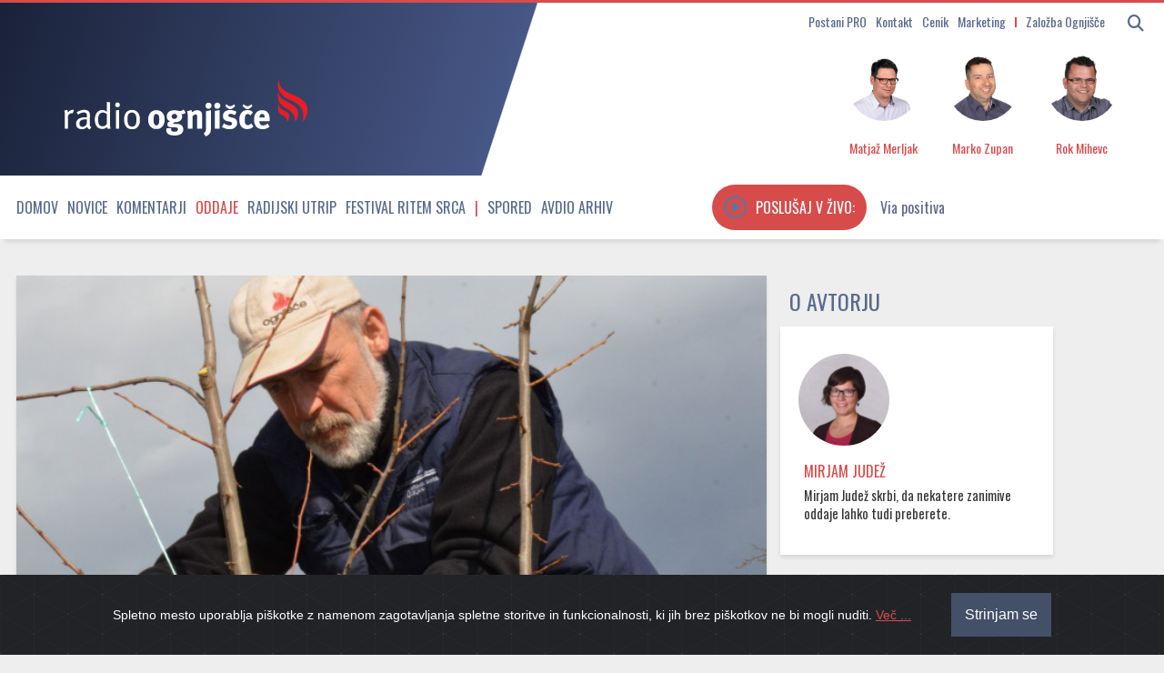

--- FILE ---
content_type: text/html; charset=utf-8
request_url: https://radio.ognjisce.si/sl/235/oddaje/32849/ta-teden-sadimo-sadna-drevesa.htm
body_size: 18501
content:
<!doctype html>
<html lang="sl">

<head>
    <meta name="robots" content="index, follow, max-image-preview:large">
    <meta http-equiv="Content-Type" content="text/html; charset=UTF-8" />

    <!-- Always force latest IE rendering engine (even in intranet) & Chrome Frame Remove this if you use the .htaccess -->
    <meta http-equiv="X-UA-Compatible" content="IE=edge,chrome=1">

    <title>Ta teden sadimo sadna drevesa |
        Radio Ognjišče
    </title>

    <meta property="article:published_time"
        content="2021-02-25T15:32:42+02:00">
    <meta property="article:modified_time"
        content="2025-10-25T09:40:04+02:00">

    <meta name="author" content="Mirjam Judež, Radio Ognjišče">
        
    <meta name="description"
        content="Pogovor smo namenili sadjarskim vprašanjem in izzivom. Naš gost je bil sadjar Matjaž Maležič. Spomladanske temperature nas kličejo v vrtove, sadovnjake. Toplo sonce, ki pada na temna debla dreves, na veje, jih segreva, sokovi se začnejo pretakati, v zemlji je vlage dovolj in sadovnjak se bo počasi začel prebujati. Kar pa ni dobro, saj se zna še zelo ohladiti in obstaja nevarnost pozebe. A strnimo misel: zdaj je čas za sajenje dreves in grmov! Pogovor je vodil Robert Božič.">
    
    <meta name="keywords"
        content="obrezovanje, sadno drevje, rez, zimski rez, jablane, oreh, kivi" />

    <!-- RSS & Pingback ... -->
    <link rel="alternate" type="application/rss+xml" title="RSS 2.0" href="/sl/feed/radio">
    <meta http-equiv="refresh" content="10800">

    <!-- FB page ID in Open graph tagi in twitter card -->
    <meta name="twitter:card" content="summary_large_image" />
    <meta name="twitter:site" content="@RadioOgnjisce">

    <meta property="og:image" content="https://radio.ognjisce.si/images/cms-image-000069431.jpg" />
    <meta name="twitter:image" content="https://radio.ognjisce.si/images/cms-image-000069431.jpg" />
    <meta name="twitter:image:alt" content="Ni dovolj samo obrezati, potrebno je poskrbeti tudi za pravo rast. Sadjar Matjaž Maležič med prikazom oblikovanja krošnje.">
    <meta property="og:image:alt" content="Ni dovolj samo obrezati, potrebno je poskrbeti tudi za pravo rast. Sadjar Matjaž Maležič med prikazom oblikovanja krošnje.">

    <meta property="og:locale" content="sl_SI" />
    <meta property="fb:page_id" content="10150120108135224" />

    
    <meta property="og:title"
        content="Ta teden sadimo sadna drevesa" />
    <meta name="twitter:title"
        content="Ta teden sadimo sadna drevesa" />

    <meta property="og:type" content="article" />

    <meta property="article:author" content="Mirjam Judež" />
    <meta property="article:publisher" content="https://www.facebook.com/RadioOgnjisce" />
    <meta property="article:published_time"
        content="2021-02-25T15:32:42+02:00" />
    <meta property="article:modified_time"
        content="2025-10-25T09:40:04+02:00" />

    <meta property="og:url" content="https://radio.ognjisce.si/sl/235/oddaje/32849/ta-teden-sadimo-sadna-drevesa.htm" />
    <meta property="og:updated_time" content="2025-10-25T09:40:04+02:00">
    <meta property="og:site_name" content="Radio Ognjišče" />
    <meta property="og:description"
        content="Pogovor smo namenili sadjarskim vprašanjem in izzivom. Naš gost je bil sadjar Matjaž Maležič. Spomladanske temperature nas kličejo v vrtove, sadovnjake. Toplo sonce, ki pada na temna debla dreves, na veje, jih segreva, sokovi se začnejo pretakati, v zemlji je vlage dovolj in sadovnjak se bo počasi začel prebujati. Kar pa ni dobro, saj se zna še zelo ohladiti in obstaja nevarnost pozebe. A strnimo misel: zdaj je čas za sajenje dreves in grmov! Pogovor je vodil Robert Božič." />

    <meta name="twitter:description"
        content="Pogovor smo namenili sadjarskim vprašanjem in izzivom. Naš gost je bil sadjar Matjaž Maležič. Spomladanske temperature nas kličejo v vrtove, sadovnjake. Toplo sonce, ki pada na temna debla dreves, na veje, jih segreva, sokovi se začnejo pretakati, v zemlji je vlage dovolj in sadovnjak se bo počasi začel prebujati. Kar pa ni dobro, saj se zna še zelo ohladiti in obstaja nevarnost pozebe. A strnimo misel: zdaj je čas za sajenje dreves in grmov! Pogovor je vodil Robert Božič." />

    <!-- Canonical -->
    <link rel="canonical" href="https://radio.ognjisce.si/sl/235/oddaje/32849/ta-teden-sadimo-sadna-drevesa.htm" />

    
    <!-- Mobile viewport optimized: j.mp/bplateviewport -->
    <meta name="viewport" content="width=device-width, initial-scale=1">

    <!-- Place favicon.ico & apple-touch-icon.png in the root of your domain and delete these references -->
    <link rel="shortcut icon" href="//radio.ognjisce.si/themes/publication_3/theme_1/_img/favicon.ico">

    <!-- Custom fonts for this template
        <link rel="stylesheet" href="https://use.fontawesome.com/releases/v5.0.10/css/all.css"
            integrity="sha384-+d0P83n9kaQMCwj8F4RJB66tzIwOKmrdb46+porD/OvrJ+37WqIM7UoBtwHO6Nlg" crossorigin="anonymous"> -->

    <!-- Custom fonts for this template -->
    <link href="/themes/publication_3/theme_1/_vendor/fontawesome/css/fontawesome.min.css" rel="stylesheet">
    <link href="/themes/publication_3/theme_1/_vendor/fontawesome/css/all.min.css" rel="stylesheet">

    <!-- Cookie-alert -->
    <link rel="stylesheet" href="/themes/publication_3/theme_1/_vendor/cookie-alert/cookiealert.css">

    <!-- CSS: implied media="all" -->
    <link rel="stylesheet" href="/themes/publication_3/theme_1/_js/blueimp-gallery/blueimp-gallery-indicator.css">
    <link rel="stylesheet" href="/themes/publication_3/theme_1/_js/blueimp-gallery/blueimp-gallery-video.css">
    <link rel="stylesheet" href="/themes/publication_3/theme_1/_js/blueimp-gallery/blueimp-gallery.css">

    <!-- SCROLL BAR PLUGIN - MALIHU SCROLLER -->
    <link rel="stylesheet"
        href="/themes/publication_3/theme_1/_vendor/malihu-custom-scrollbar-plugin-3.1.5/jquery.mCustomScrollbar.css" />

    <!-- VERSION assign -->
    
    <!-- Custom CSS Style -->
    <link rel="stylesheet" href="/themes/publication_3/theme_1/_css/style.css?ver=2.8">

    <!-- Google Analytics 4 -->
    <!-- Google tag (gtag.js) -->
    <script async src="https://www.googletagmanager.com/gtag/js?id=G-K9QMFHX2YS"></script>
    <script>
        window.dataLayer = window.dataLayer || [];
        function gtag(){dataLayer.push(arguments);}
        gtag('js', new Date());

        gtag('config', 'G-K9QMFHX2YS', {
            linker: {
                domains: []
            }
        });
    </script>
    <!-- End Google Analytics 4 -->

</head>

<!-- Browser type == bot -->
<!-- Device type smarty server ==
       
bot    
    -->

<body id="page-top"
    class="bot">

    <!-- Start FB -->
    <div id="fb-root"></div>
    <script async defer crossorigin="anonymous"
        src="https://connect.facebook.net/sl_SI/sdk.js#xfbml=1&version=v10.0&appId=494091013962419&autoLogAppEvents=1"
        nonce="ZRE2MBQZ"></script>

<!-- Konec FB -->

<div class="header_wrap">

    <nav id="mobilemenu" class="">
        <ul class="menu" id="mobile_sections">

            

            

                        <li class="menu_section dropdown_mobile"><a
                    href="https://radio.ognjisce.si/">Domov</a></li>
            
            
                        <li class="menu_section dropdown_mobile">
                                <div class="menu-item">
                    <a class="dropdown-toggle" href="//radio.ognjisce.si/sl/294/novice/"
                        title="View all posts filed under Novice">Novice</a>

                    <div class="toggle-btn">
                        <i class="fas fa-chevron-circle-down"></i>
                    </div>
                </div>
                
                
                                <ul class="dropdown-menu">
                                        <li class="topic">
                        <a href="/sl/topic/401">Jubilej 2025</a>


                    </li>
                                    
                                    <li class="topic">
                        <a href="/sl/topic/17">Slovenija</a>


                    </li>
                                    
                                    <li class="topic">
                        <a href="/sl/topic/33">Evropska Unija</a>


                    </li>
                                    
                                    <li class="topic">
                        <a href="/sl/topic/18">Svet</a>


                    </li>
                                    
                                    <li class="topic">
                        <a href="/sl/topic/34">Slovenci po svetu</a>


                    </li>
                                    
                                    <li class="topic">
                        <a href="/sl/topic/361">Referendumi 2024</a>


                    </li>
                                    
                                    <li class="topic">
                        <a href="/sl/topic/371">EU volitve 2024</a>


                    </li>
                                    
                                    <li class="topic">
                        <a href="/sl/topic/391">Nasveti</a>


                    </li>
                                    </ul>
                                

            </li>
            
                        <li class="menu_section dropdown_mobile">
                                <div class="menu-item">
                    <a class="dropdown-toggle" href="//radio.ognjisce.si/sl/294/komentarji/"
                        title="View all posts filed under Komentarji">Komentarji</a>

                    <div class="toggle-btn">
                        <i class="fas fa-chevron-circle-down"></i>
                    </div>
                </div>
                
                
                                <ul class="dropdown-menu">
                                        <li class="topic">
                        <a href="/sl/topic/40">Komentar tedna</a>


                    </li>
                                    
                                    <li class="topic">
                        <a href="/sl/topic/41">Naš pogled</a>


                    </li>
                                    </ul>
                                

            </li>
            
                        <li class="menu_section dropdown_mobile current">

                                <div class="menu-item">
                    <a class="dropdown-toggle" href="//radio.ognjisce.si/sl/294/oddaje/"
                        title="View all posts filed under Oddaje">Oddaje</a>

                    <div class="toggle-btn">
                        <i class="fas fa-chevron-circle-down"></i>
                    </div>
                </div>
                
                
                                <ul class="dropdown-menu">
                                        <li class="topic">
                        <a href="/sl/topic/90">Svetovalnica</a>


                    </li>
                                    
                                    <li class="topic">
                        <a href="/sl/topic/115">Naš gost</a>


                    </li>
                                    
                                    <li class="topic">
                        <a href="/sl/topic/381">Iz življenja vesoljne Cerkve</a>


                    </li>
                                    
                                    <li class="topic">
                        <a href="/sl/topic/120">Pogovor o</a>


                    </li>
                                    
                                    <li class="topic">
                        <a href="/sl/topic/125">Ritem srca</a>


                    </li>
                                    
                                    <li class="topic">
                        <a href="/sl/topic/117">Sol in luč</a>


                    </li>
                                    
                                    <li class="topic">
                        <a href="/sl/topic/113">Za življenje</a>


                    </li>
                                    
                                    <li class="topic">
                        <a href="/sl/topic/291">Utrip Cerkve v Sloveniji</a>


                    </li>
                                    
                                    <li class="topic">
                        <a href="/sl/topic/114">Spoznanje več</a>


                    </li>
                                    
                                    <li class="topic">
                        <a href="/sl/topic/116">Globine</a>


                    </li>
                                    
                                    <li class="topic">
                        <a href="/sl/topic/121">Srečanja</a>


                    </li>
                                    
                                    <li class="topic">
                        <a href="/sl/topic/30">Kmetijstvo</a>


                    </li>
                                    
                                    <li class="topic">
                        <a href="/sl/topic/101">Srce se ne boji</a>


                    </li>
                                    
                                    <li class="topic">
                        <a href="/sl/topic/112">Za sožitje</a>


                    </li>
                                    
                                    <li class="topic">
                        <a href="/sl/topic/129">Kolokvij</a>


                    </li>
                                    
                                    <li class="topic">
                        <a href="/sl/topic/110">Via positiva</a>


                    </li>
                                    
                                    <li class="topic">
                        <a href="/sl/topic/119">Modrost v očeh</a>


                    </li>
                                    
                                    <li class="topic">
                        <a href="/sl/topic/98">Kuhajmo s s. Nikolino</a>


                    </li>
                                    
                                    <li class="topic">
                        <a href="/sl/topic/111">Mladoskop</a>


                    </li>
                                    
                                    <li class="topic">
                        <a href="/sl/topic/118">Doživetja narave</a>


                    </li>
                                    
                                    <li class="topic">
                        <a href="/sl/topic/122">Gradimo odprto družbo</a>


                    </li>
                                    
                                    <li class="topic">
                        <a href="/sl/topic/151">Ostanimo povezano občestvo</a>


                    </li>
                                    
                                    <li class="topic">
                        <a href="/sl/topic/171">Moja zgodba</a>


                    </li>
                                    
                                    <li class="topic">
                        <a href="/sl/topic/181">Spominjamo se</a>


                    </li>
                                    
                                    <li class="topic">
                        <a href="/sl/topic/281">Večer za zakonce in družine</a>


                    </li>
                                    
                                    <li class="topic">
                        <a href="/sl/topic/421">Sobotna iskrica</a>


                    </li>
                                    
                                    <li class="topic">
                        <a href="/sl/topic/451">Karitas</a>


                    </li>
                                    
                                    <li class="topic">
                        <a href="/sl/topic/461">Beseda je zakon!</a>


                    </li>
                                    </ul>
                                

            </li>
            
                        <li class="menu_section dropdown_mobile">
                                <div class="menu-item">
                    <a class="dropdown-toggle" href="//radio.ognjisce.si/sl/294/utrip/"
                        title="View all posts filed under Radijski utrip">Radijski utrip</a>

                    <div class="toggle-btn">
                        <i class="fas fa-chevron-circle-down"></i>
                    </div>
                </div>
                
                
                                <ul class="dropdown-menu">
                                        <li class="topic">
                        <a href="/sl/topic/431">Radijski misijon 2025</a>


                    </li>
                                    
                                    <li class="topic">
                        <a href="/sl/topic/441">Romanje upanja</a>


                    </li>
                                    
                                    <li class="topic">
                        <a href="/sl/topic/35">Srečanja PRO</a>


                    </li>
                                    
                                    <li class="topic">
                        <a href="/sl/topic/38">Dogodki</a>


                    </li>
                                    
                                    <li class="topic">
                        <a href="/sl/topic/86">Festival Ritem srca</a>


                    </li>
                                    
                                    <li class="topic">
                        <a href="/sl/topic/351">Radijski misijon 2024</a>


                    </li>
                                    
                                    <li class="topic">
                        <a href="/sl/topic/53">Radijske počitnice</a>


                    </li>
                                    
                                    <li class="topic">
                        <a href="/sl/topic/321">Radijski misijon 2022</a>


                    </li>
                                    
                                    <li class="topic">
                        <a href="/sl/topic/141">Radijski misijon</a>


                    </li>
                                    </ul>
                                

            </li>
            

            <!-- Spored -->
            <li class=""><a href="/sl/radio/spored">Spored</a></li>

            <!-- Avdio arhiv -->
            <li class=""><a href="https://avdio.ognjisce.si/" target="_blank" rel="noopener noreferrer" data-gtm-disable-linker="true">Avdio arhiv</a></li>

            <div class="mobile-search">

                <form name="search_articles" action="/sl/294/" method="post" >
<input type="hidden" name="tpl" value="6" />
<input type="hidden" name="tpid" value="20" />

                <input type="text" name="f_search_keywords" maxlength="255" size="10" value="" placeholder="Iskanje" />
                <input type="submit" name="f_search_articles" value="" class="replace" />
</form>


            </div>

        </ul>
    </nav>

    <div class="container">

        <!-- Titlebar -->
        <header id="titlebar">

            <!-------------- Iskanje - search - gumb -------------------------------->
            <span class="logo-2 hidden-desktop">
                <a id="logo-secundary" href="/"><img src="/themes/publication_3/theme_1/_img/logo_2.png" alt="Radio Ognjišče"></a>
            </span>


            <button class="navbar-toggle  hidden-desktop" type="button" id="mobilemenuopen">
                <span class="sr-only">Toggle navigation</span>
                <span class="icon-bar"></span>
                <span class="icon-bar"></span>
                <span class="icon-bar"></span>
            </button>

            <div class="search_area visible-desktop">

                <span class="search-form visible-desktop">
                    <form>
                        <button class="search-btn" type="button"><i class="fa fa-search"></i></button>
                    </form>
                </span>

                <span class="search-form manjse hidden-desktop">
                    <button id="nav-btn" type="button" aria-disabled="true"><i class="fa fa-search fa-lg"></i></button>
                </span>

            </div>

            <div class="menu visible-desktop">
                <a class="icon_link" href="/sl/radio/pro/">Postani PRO</a>
                <a class="icon_link" href="/sl/radio/kontakt/">Kontakt</a>
                <a class="icon_link" href="/sl/radio/tajnistvo/">Cenik</a>
                <a class="icon_link" href="http://marketing.ognjisce.si/" target="_blank">Marketing</a>
                <a id="zalozba_ognjisce" class="icon_link" href="https://revija.ognjisce.si/" target="_blank">Založba
                    Ognjišče</a>

            </div>

        </header>
        <!-- End Titlebar -->

        <!-- Top -->
        <header id="top" class="js-scroll-trigger">
            <!-- live-rds ------------------------------------------->
            <span id="live-rds" style="display: none;"></span>
            <div class="row top_content">
                <div class="column logo-and-add">

                    <a href="/" id="logo" title="Radio Ognjišče"></a>

                </div>

                <!-- EKIPA-->

                <!-- spodnje zgenerira cronjob na /podatki/zapisi_ekipo.php -->
                     


                <div class="row radio-live">
                    <div class="ekipa column" id="voditelj"><img
                            src="/themes/publication_3/theme_1/ognjisce/sodelavci/Matjaž_Merljak.jpg"
                            alt="Matjaž Merljak"><span class="ekipa ime">Matjaž Merljak</span></div>
                    <div class="ekipa column" id="tehnik"><img class="ekipa" id="tehnik"
                            src="/themes/publication_3/theme_1/ognjisce/sodelavci/Marko_Zupan.jpg" alt="Marko Zupan"><span
                            class="ekipa ime">Marko Zupan</span></div>
                    <div class="ekipa column" id="novinar"><img class="ekipa" id="novinar"
                            src="/themes/publication_3/theme_1/ognjisce/sodelavci/Rok_Mihevc.jpg" alt="Rok Mihevc"><span
                            class="ekipa ime">Rok Mihevc</span></div>
                </div>
                <!-- KONEC - EKIPA -->
            </div>
            <!-- KONEC - EKIPA in STREAM -->

        </header>
        <!-- End Top -->
    </div>
</div>


<div id="top_menu_wrap" class="wrap_menu_wrap">
    <div class="menu_wrap">
        <div class="container">
            <!-- Top Menu -->
            <nav id="top_menu">
                <ul id="top_menu_list" class="menu">

                                        <li class="visible-desktop">
                        <a href="https://radio.ognjisce.si/">Domov</a>
                    </li>
                    
                    
                                        <li class="visible-desktop menu_section dropdown">
                        
                        <a class="dropdown-toggle" href="//radio.ognjisce.si/sl/294/novice/"
                            title="View all posts filed under Novice">Novice<b
                                class="caret"></b></a>

                        
                        
                                                <ul class="dropdown-menu">
                                                        <li class="topic">

                                <a href="/sl/topic/401">Jubilej 2025</a>

                            </li>
                                                    
                                                    <li class="topic">

                                <a href="/sl/topic/17">Slovenija</a>

                            </li>
                                                    
                                                    <li class="topic">

                                <a href="/sl/topic/33">Evropska Unija</a>

                            </li>
                                                    
                                                    <li class="topic">

                                <a href="/sl/topic/18">Svet</a>

                            </li>
                            
                                                    </ul>
                                                

                    </li>
                    
                                        <li class="visible-desktop menu_section dropdown">
                        
                        <a class="dropdown-toggle" href="//radio.ognjisce.si/sl/294/komentarji/"
                            title="View all posts filed under Komentarji">Komentarji<b
                                class="caret"></b></a>

                        
                        
                                                <ul class="dropdown-menu">
                                                        <li class="topic">

                                <a href="/sl/topic/40">Komentar tedna</a>

                            </li>
                                                    
                                                    <li class="topic">

                                <a href="/sl/topic/41">Naš pogled</a>

                            </li>
                            
                                                    </ul>
                                                

                    </li>
                    
                                        <li class="visible-desktop menu_section dropdown current">
                        
                        <a class="dropdown-toggle" href="//radio.ognjisce.si/sl/294/oddaje/"
                            title="View all posts filed under Oddaje">Oddaje<b
                                class="caret"></b></a>

                        
                        
                                                <ul class="dropdown-menu">
                                                        <li class="topic">

                                <a href="/sl/topic/90">Svetovalnica</a>

                            </li>
                                                    
                                                    <li class="topic">

                                <a href="/sl/topic/115">Naš gost</a>

                            </li>
                                                    
                                                    <li class="topic">

                                <a href="/sl/topic/381">Iz življenja vesoljne Cerkve</a>

                            </li>
                                                    
                                                    <li class="topic">

                                <a href="/sl/topic/120">Pogovor o</a>

                            </li>
                            
                                                        <li id="vse_oddaje" class="topic">
                                <a href="#" type="button">Vse oddaje</a>

                            </li>
                                                    </ul>
                                                

                    </li>
                    
                                        <li class="visible-desktop menu_section dropdown">
                        
                        <a class="dropdown-toggle" href="//radio.ognjisce.si/sl/294/utrip/"
                            title="View all posts filed under Radijski utrip">Radijski utrip<b
                                class="caret"></b></a>

                        
                        
                                                <ul class="dropdown-menu">
                                                        <li class="topic">

                                <a href="/sl/topic/431">Radijski misijon 2025</a>

                            </li>
                                                    
                                                    <li class="topic">

                                <a href="/sl/topic/441">Romanje upanja</a>

                            </li>
                                                    
                                                    <li class="topic">

                                <a href="/sl/topic/35">Srečanja PRO</a>

                            </li>
                                                    
                                                    <li class="topic">

                                <a href="/sl/topic/38">Dogodki</a>

                            </li>
                            
                                                    </ul>
                                                

                    </li>
                    


                    <!-- Festival-->
                    <li class="visible-desktop"><a href="/sl/topic/86">Festival Ritem srca</a></li>

                    <!-- cezura -->
                    <li class="visible-desktop" style="color: #d74b4b;">|</li>

                    <!-- Spored -->
                    <li class="visible-desktop"><a href="/sl/radio/spored">Spored</a></li>

                    <!-- Avdio arhiv -->
                    <li class="visible-desktop"><a href="https://avdio.ognjisce.si/" target="_blank" rel="noopener noreferrer" data-gtm-disable-linker="true">Avdio arhiv</a></li>
                </ul>

                <!-- PREDVAJA SE-->
                <div class="radio-stream" id="text"
                    onclick="openPlayer('https://live.radio.si/ognjisce.mp3', '', '', '', '', '', '', '//radio.ognjisce.si/themes/publication_3/theme_1/ognjisce/img/image_web.jpg', '')">

                    <button id="play-stream" type="button" onclick=""><i class="far fa-play-circle"
                            aria-hidden="true"></i><span id="v-zivo">Poslušaj v živo:</span></button>

                    <span class="marquee" id="rds"><span></span>
                    </span>

                </div>
                <!-- KONEC - PREDVAJA SE -->
            </nav>
            <!-- End Top Menu -->

            <!-- SEARCH in VSEBINA OVERLAY -->
            <!-------------- Iskanje + vse vsebine overlay -------------------------------->
<div class="search-overlay" id="search-overlay-ajax">
	<button type="button" class="closebtn">&times;</button>
	<div class="search-content">			
		<form name="search_articles" action="/sl/294/" method="post" class="no-ajaxy">
<input type="hidden" name="tpl" value="6" />
<input type="hidden" name="tpid" value="20" />

		<input type="text" name="f_search_keywords" maxlength="255" size="10" value="" id="search-input" placeholder="Iskanje" />
		<input type="submit" name="f_search_articles" value="" class="replace" />
</form>

	</div>

	<div class="vsebine container">			
		<div class="row-fluid">
			<div class="span3">
				<h3>Oddaje</h3>
				<ul>
					
					
					
					

					<li class="topic oddaje">
						<a href="/sl/topic/90">Svetovalnica</a>
					</li>

					

					<li class="topic oddaje">
						<a href="/sl/topic/115">Naš gost</a>
					</li>

					

					<li class="topic oddaje">
						<a href="/sl/topic/381">Iz življenja vesoljne Cerkve</a>
					</li>

					

					<li class="topic oddaje">
						<a href="/sl/topic/120">Pogovor o</a>
					</li>

					

					<li class="topic oddaje">
						<a href="/sl/topic/125">Ritem srca</a>
					</li>

					

					<li class="topic oddaje">
						<a href="/sl/topic/117">Sol in luč</a>
					</li>

					

					<li class="topic oddaje">
						<a href="/sl/topic/113">Za življenje</a>
					</li>

					

					<li class="topic oddaje">
						<a href="/sl/topic/291">Utrip Cerkve v Sloveniji</a>
					</li>

					

					<li class="topic oddaje">
						<a href="/sl/topic/114">Spoznanje več</a>
					</li>

					

					<li class="topic oddaje">
						<a href="/sl/topic/116">Globine</a>
					</li>

					

					<li class="topic oddaje">
						<a href="/sl/topic/121">Srečanja</a>
					</li>

					

					<li class="topic oddaje">
						<a href="/sl/topic/30">Kmetijstvo</a>
					</li>

					

					<li class="topic oddaje">
						<a href="/sl/topic/101">Srce se ne boji</a>
					</li>

					

					<li class="topic oddaje">
						<a href="/sl/topic/112">Za sožitje</a>
					</li>

					

					<li class="topic oddaje">
						<a href="/sl/topic/129">Kolokvij</a>
					</li>

					

					<li class="topic oddaje">
						<a href="/sl/topic/110">Via positiva</a>
					</li>

					

					<li class="topic oddaje">
						<a href="/sl/topic/119">Modrost v očeh</a>
					</li>

					

					<li class="topic oddaje">
						<a href="/sl/topic/98">Kuhajmo s s. Nikolino</a>
					</li>

					

					<li class="topic oddaje">
						<a href="/sl/topic/111">Mladoskop</a>
					</li>

					

					<li class="topic oddaje">
						<a href="/sl/topic/118">Doživetja narave</a>
					</li>

					

					<li class="topic oddaje">
						<a href="/sl/topic/122">Gradimo odprto družbo</a>
					</li>

					

					<li class="topic oddaje">
						<a href="/sl/topic/151">Ostanimo povezano občestvo</a>
					</li>

					

					<li class="topic oddaje">
						<a href="/sl/topic/171">Moja zgodba</a>
					</li>

					

					<li class="topic oddaje">
						<a href="/sl/topic/181">Spominjamo se</a>
					</li>

					

					<li class="topic oddaje">
						<a href="/sl/topic/281">Večer za zakonce in družine</a>
					</li>

					

					<li class="topic oddaje">
						<a href="/sl/topic/421">Sobotna iskrica</a>
					</li>

					

					<li class="topic oddaje">
						<a href="/sl/topic/451">Karitas</a>
					</li>

					

					<li class="topic oddaje">
						<a href="/sl/topic/461">Beseda je zakon!</a>
					</li>

					
					

				</ul>
			</div>

			<div class="span3">
				<h3>Novice</h3>
				<ul>
					
					

					<li class="topic">
						<a href="/sl/topic/401">Jubilej 2025</a>
					</li>

					

					<li class="topic">
						<a href="/sl/topic/17">Slovenija</a>
					</li>

					

					<li class="topic">
						<a href="/sl/topic/33">Evropska Unija</a>
					</li>

					

					<li class="topic">
						<a href="/sl/topic/18">Svet</a>
					</li>

					

					<li class="topic">
						<a href="/sl/topic/34">Slovenci po svetu</a>
					</li>

					

					<li class="topic">
						<a href="/sl/topic/361">Referendumi 2024</a>
					</li>

					

					<li class="topic">
						<a href="/sl/topic/371">EU volitve 2024</a>
					</li>

					

					<li class="topic">
						<a href="/sl/topic/391">Nasveti</a>
					</li>

					
					
				</ul>
			
				<h3>Komentarji</h3>
				<ul>
					
					

					<li class="topic">
						<a href="/sl/topic/40">Komentar tedna</a>
					</li>

					

					<li class="topic">
						<a href="/sl/topic/41">Naš pogled</a>
					</li>

					
					
				</ul>
			</div>



			<div class="span3">
				<h3>Radijsko</h3>
				
				

				<li class="topic">
					<a href="/sl/topic/431">Radijski misijon 2025</a>
				</li>

				

				<li class="topic">
					<a href="/sl/topic/441">Romanje upanja</a>
				</li>

				

				<li class="topic">
					<a href="/sl/topic/35">Srečanja PRO</a>
				</li>

				

				<li class="topic">
					<a href="/sl/topic/38">Dogodki</a>
				</li>

				

				<li class="topic">
					<a href="/sl/topic/86">Festival Ritem srca</a>
				</li>

				

				<li class="topic">
					<a href="/sl/topic/351">Radijski misijon 2024</a>
				</li>

				

				<li class="topic">
					<a href="/sl/topic/53">Radijske počitnice</a>
				</li>

				

				<li class="topic">
					<a href="/sl/topic/321">Radijski misijon 2022</a>
				</li>

				

				<li class="topic">
					<a href="/sl/topic/141">Radijski misijon</a>
				</li>

				
				
			</div>

			<div class="span3">
				<h3>Razno</h3>
				<li class="topic">
					<a class="" href="/sl/radio/o_radiu/">O radiu</a>
				</li>
				<li class="topic">
					<a class="" href="/sl/radio/tajnistvo/">Cenik</a>
				</li>
				<li class="topic">
					<a class="" href="/sl/radio/kontakt/">Kontakt</a>
				</li>
				<li class="topic">
					<a class="" href="/sl/radio/pro/">PRO</a>
				</li>
				<li class="topic">
					<a class="" href="/sl/radio/obvestila/">Obvestila</a>
				</li>
				<li class="topic">
					<a class="" href="/sl/radio/osmrtnice/">Osmrtnice</a>
				</li>
				<li class="topic">
					<a class="" href="http://marketing.ognjisce.si/" target="_blank">Marketing</a>
				</li>
				<li class="topic">
					<a class="" href="https://revija.ognjisce.si/" target="_blank">Založba Ognjišče</a>
				</li>
				<li class="topic">

			</div>
		</div>
	</div>
</div>
<!-- END of --- Iskanje + vse vsebine overlay -->
            <!-- end of --- SEARCH in VSEBINA OVERLAY -->

            <!-- WELCOME BANNER - popup -->
            <div id="popup-banner" class="overlay">
<button type="button" class="closebtn">x</button>
    <a class="content" href="https://radio.ognjisce.si/sl/radio/pro/">
        <div class="img-banner">
        </div>
        <span class="podnapis">Postanite del velike družine <span class="ro">Prijateljev Radia Ognjišče</span> in tako podprite naše delo!</span>
</a>
</div>
            <!-- end of --- WELCOME BANNER - popup -->

            

        </div>
        <div class="dropdown_menu_background visible-desktop"></div>
    </div>

</div>


<div id="page" class="container">

	<!-- Content -->
	<section id="content">

	
		<!-- Fullscreen gallery -->
		<div id="blueimp_fullscreen" class="blueimp-gallery blueimp-gallery-controls">
			<div class="slides"></div>

			<a class="prev">‹</a>
			<a class="next">›</a>
			<a class="close">×</a>
			<ol class="indicator"></ol>
			<div class="caption"></div>
		</div>
		<!-- END of - Fullscreen gallery -->


		<!------------------------ ARTICLE cont ------------->
		<!-- Browser type == bot -->
		<!-- Device type smarty server ==
 
bot
-->

		
			<!---------------------- MOBILE ------------->
<!-- Row (12) -->
<div class="row">

	<div class="span8">

		<div class="row article_content mobile">

    <div class="span8">
        <!-- ČLANEK -->
        <article class="news_item">


            
                                                
            
                <!-- Če fokta ni dovolj velika, pokaži tako kot je -->
                                                                
                <div class="thumbnail content_text clanek">
                    <img src="/images/cache/720x420/crop/images%7Ccms-image-000069431.jpg" title="Ni dovolj samo obrezati, potrebno je poskrbeti tudi za pravo rast. Sadjar Matjaž Maležič med prikazom oblikovanja krošnje."
                        alt="Ni dovolj samo obrezati, potrebno je poskrbeti tudi za pravo rast. Sadjar Matjaž Maležič med prikazom oblikovanja krošnje. (foto: Osebni arhiv)" />
                    <div class="over_photo">
                        <div class="caption">
                            <h6 class="">Ni dovolj samo obrezati, potrebno je poskrbeti tudi za pravo rast. Sadjar Matjaž Maležič med prikazom oblikovanja krošnje. | (foto: Osebni arhiv)</h6>
                        </div>
                    </div>
                </div>
                
                
                <!-- KONEC - Če fokta ni dovolj velika, pokaži tako kot je -->

                <div class="content content_text clanek">

                    <h1 class="title">Ta teden sadimo sadna drevesa</h1>

                    <!-- topic, datum, avtor, avtor-byline -->

                    <h6 class="info">
                        <span class=""><a
                                href="/sl/topic/90">Svetovalnica</a></span>
                        <span class="datum"><time datetime="2021-02-25T15:32:42">25. 02. 2021, 15:32</time></span>


                        
                        <span class="avtor-phone visible-phone">
                                                        <a class="no-ajaxy"
                                href="/user/profile/mirjamj">
                                                                                                Mirjam
                                Judež
                                
                                                            </a>
                                                    </span>

                        
                        

                    </h6>
                    <!-- end of - datum, avtor, avtor-byline -->

                    


                    

                    <p class="deck">Pogovor smo namenili sadjarskim vprašanjem in izzivom. Naš gost je bil sadjar Matjaž Maležič. Spomladanske temperature nas kličejo v vrtove, sadovnjake. Toplo sonce, ki pada na temna debla dreves, na veje, jih segreva, sokovi se začnejo pretakati, v zemlji je vlage dovolj in sadovnjak se bo počasi začel prebujati. Kar pa ni dobro, saj se zna še zelo ohladiti in obstaja nevarnost pozebe. A strnimo misel: zdaj je čas za sajenje dreves in grmov! Pogovor je vodil Robert Božič.</p>


                    <!-- AVDIO IZPIS POSNETKA -->
                    
                    <div class="posnetki hidden-desktop">
                        <ul>
                                                                                                                                                                            <li><div class="posnetek"><a class="avdio_posnetek" type="button" href="#" title="Svetovalnica: Opravila v sadovnjaku" data-audio-url="//avdio.ognjisce.si/posnetki/svetovalnica/2021/svetovalnica_2021_02_24_Matjaz_Malezic.mp3" data-cikel="Svetovalnica" data-naslov="Opravila v sadovnjaku" data-povzetek="&lt;p&gt;Sadjarskim vprašanjem in izzivom smo namenili jutranjo Svetovalnico. Naš gost je bil sadjar Matjaž Maležič.&lt;/p&gt;" data-avtor="Robert Božič" data-tagi="" data-slika="//avdio.ognjisce.si/posnetki/svetovalnica/image_web.jpg"><button><i class="far fa-play-circle" aria-hidden="true"></i></button><div class="naslov"><b>Svetovalnica</b>: Opravila v sadovnjaku</div><div class="gradient"></div></a></div></li>
                                                    </ul>
                    </div>

                                        <!-- END AVDIO IZPIS POSNETKA -->


                    
                    
                    <h4>Idealno vreme za sajenje sadnega drevja</h4>
<p>»Temperature so dovolj visoke, da je delo zunaj tudi prijetno, je suho, toplo vreme in zemlja ni zmrznjena, zato lahko sadimo. <strong>Drevesa sadimo o</strong><strong>d začetka novembra, ko drevje pride v fazo mirovanja in lahko </strong><strong>jih </strong><strong>sadimo celo zimo, če zemlja ni zmrznjena.</strong> Če so prenizke temperature, lahko mraz poškoduje korenine. Tako vreme je idealno, zato kar posadimo dovolj zgodaj, da bodo sadike začele dovolj zgodaj odganjati, koreninice začnejo hitro rasti, črpajo hranila iz tal. Tako je zgodnje sajenje enako kvalitetno kot tisto v novembru. Zemlja je toliko vlažna, da zalivanje posajenih dreves trenutno ni potrebno. Če sadimo pozno spomladi, konec marca, začetek aprila, ko pride suho obdobje, se zemlja bistveno hitreje osuši, takrat pa je dobro, če je suho, da zalijemo. Zemlje so zdaj že lepo osušene. Če je rahla, prhka zemlja okrog mladega drevesa, lahko rahlo potlačimo, da razporedimo zemljo okrog korenin, da so te v stiku z zemljo.«
                    </p>


                    <!-------------------------------------------------------------- OGLASI  --->
                    
                    <div id="oglasiRO">

                        <!-- Revive Adserver Asynchronous JS Tag - Generated with Revive Adserver v5.0.4 -->
<ins data-revive-zoneid="1" data-revive-id="6e89e3f8e6da0fbbfa3d50b85b3b0708"></ins>
<script src="//ad.ognjisce.si/live/www/delivery/asyncjs.php"></script>

                    </div>
                    
                    <!----------------------------------------------------- End of - OGLASI  --->

                    
<h4>Kdaj saditi maline in kako jih obrezovati?</h4>
<p>»<a href="https://avdio.ognjisce.si/share/svetovalnica_2021_02_24_Matjaz_Malezic.mp3&amp;t=0h3m20s" target="_blank">Zdaj je idealni čas za sajenje.</a> Sadimo jih 40 do 50 cm narazen. V dveh letih bomo morali že razredčevati, saj se malina zelo razrašča. Obrezujemo enostavno. Ko maline odrodijo, se lanski poganjki posušijo, jih odstranimo, primerno močne pa obdržimo. Te rozge, kot jih imenujemo, naj bi bile razmaknjene 8 do 10 cm in prikrajšamo jih nekje 20 cm. Tisti del, ki jeseni ne dozori dovolj, odrežemo, vidimo brste, iz katerih bodo pognali kratki poganjki. Tiste ohranimo, najlepši rodni del pustimo. <strong>Enkrat rodne maline rodijo na lanskem lesu. </strong>Če imamo dvakrat rodne maline, lahko pustimo bolj na redko nekaj lanskih rozg, da bomo imeli poletno rodnost, ko odrodijo, odrežemo. V tem letu bodo zrasli novi poganjki, ki bodo poskrbeli za drugo rodnost. Lahko dvakrat rodne maline porežemo jeseni čisto do tal in bomo imeli rodnost na letošnjem lesu. Ponavadi maline rodijo do mraza.«
                    </p>

                    <!-------------------------------------------------------- Izpis YT videa  --->

                                        <!------------------------------------------------ End of - Izpis YT videa  --->

                    <!-------------------------------------------------------------- Izpis FB videa - če ni Youtube videa --->
                                        <!----------------------------------------------------- End of - Izpis FB videa  --->

                    
<h4>Breskve in orehe čim prej poškropiti z bakrom, ostala drevesa lahko še počakajo</h4>
<p><a href="https://avdio.ognjisce.si/share/svetovalnica_2021_02_24_Matjaz_Malezic.mp3&amp;t=0h10m20s" target="_blank">»Za breskve je skrajni čas za prvo škropljenje v popolnem mirovanju,</a> kar naredimo zaradi breskove kodravosti, ki jo moramo zatirati preventivno. <strong>O</strong><strong>stale sadne vrste </strong><strong>z bakrom škropimo, ko</strong><strong> se začnejo odpirati brsti. </strong>Z bakrom škropimo zjutraj ali zvečer. Če smo imeli lani probleme s škodljivci, dve uri po škropljenju z bakrom, če je vreme suho, primerno, škropimo še z oljnim pripravkom. <strong>B</strong><strong>aker in oljni pripravki se ne mešajo,</strong> zato je potrebno dvojno škropljenje, razen, če bo spet na trg prišel pripravek iz ogrščičnega olja, ki pa se lahko meša z bakrom. Za škropljenje mora biti vsaj 5 stopinj nad ničlo.«
                    </p>

                    <!-------------------------------------------------------------- Izpis FB videa - če je Youtube video --->
                                        <!----------------------------------------------------- End of - Izpis FB videa  --->

                    
<h4>Zakaj škropiti z bakrom in belim oljem?</h4>
<p>»<strong>Z bakrom razkužujemo, kar se tiče bolezni, olje pa naredi tenak film preko zimskih jajčec ali zgodaj razvitih uši in jih zaduši.</strong> Če smo obrezovali češnje, koščičarje, je dobro z bakrom takoj po obrezovanju poškropiti velike rane, da jih razkužimo, da ne prihaja do okužb. Nikoli ne režemo, ko so veje vlažne, mokre, ampak, ko je les suh. Obrezujemo v suhem vremenu.«
                    </p>


                    <!----------------------------------------------------------- Foto slideshow  --->
                                            
<script>
if(galleryLinksContainer===undefined){
 var galleryLinksContainer = [];
 var galleryLinksOriginalContainer = [];
 var galleryLinks = [];
 var galleryLinksOriginal = [];
 var videoNumber = false;


}
</script>


                                        <!--------------------------------------------------- End of - Foto slideshow  --->

                    
<h4>Kivi in oreh se obrezujeta v popolnem mirovanju</h4>
<p>»<a href="https://avdio.ognjisce.si/share/svetovalnica_2021_02_24_Matjaz_Malezic.mp3&amp;t=0h13m9s" target="_blank">Kivi in oreh moramo obrezovati v popolnem mirovanju, zato je treba kar pohiteti.</a> Tudi, če bodo temperature padle pod ničlo in bo kivi obrezan, ne bo nič hudega. Tudi v nasadih obrezujejo kivi celo zimo, ker je bolje, da je drevo obrezano malo prezgodaj, kot če sploh ne bi bilo obrezano. Režemo ga podobno kot trto. Kratke poganjke puščajmo na drevesu, ker to so rodni poganjki. Odrežemo jih 2 do 3 cm od brsta naprej. <strong>Če imamo možnost, k</strong><strong>ivi speljujmo na pergolo, </strong><strong>na vodoravni del, </strong><strong>ker tam, kjer </strong><strong>so rozge vodoravno speljane, najboljše rodij</strong><strong>o.</strong>«
                    </p>

                    <!-------------------------------------------------------------- Izpis Flickr --->
                                        <!----------------------------------------------------- End of - Izpis Flickr --->

                    
<p>
<figure class="cms-image "  style="max-width:1200px;">
<img src="/get_img?ImageWidth=1200&amp;ImageHeight=940&amp;ImageId=69441" style="max-width: 100%" rel="resizable" title="Sadjar Matjaž Maležič med prikazom obrezovanja sadnega drevja." alt="Sadjar Matjaž Maležič med prikazom obrezovanja sadnega drevja." />


  <figcaption>    Sadjar Matjaž Maležič med prikazom obrezovanja sadnega drevja.
            <span class="photographer">
   &copy; Osebni arhiv </span>
     </figcaption>
</figure>
</p>
<h4>Najprej obrezujemo stara drevesa, mlada drevesa režemo nazadnje</h4>
<p>»<strong>D</strong><strong>obro upoštevati </strong><strong>vrstni red: najprej </strong><strong>kivi, orehi, ker potem solzijo. Potem pa </strong><strong>so na vrsti</strong><strong> stara drevesa, </strong><strong>ki malo zastanejo v rasti.</strong><strong> Bolj, ko je zgodnja rez, bolj spodbujamo rast. </strong>Od 2 do 5 let stara drevesa pa rajši režimo malo pozneje, da gredo nekateri sokovi in rastni hormoni, ki spodbujajo rast, v tiste dele drevesa, ki jih bomo odrezali. Potem bo ta rast malo bolj umirjena. Vedno najprej pogledamo, kako ima drevo nastavljene cvetne brste. Če jih ima veliko, režemo malo bolj, če jih ima manj, potem poiščemo, kje so brsti in odrežemo tako, da imamo še rodnost. Rodnost zavira prebujno rast. Največkrat imamo probleme s prebujno rastjo pri mlajših drevesih. Na ta način zadržujemo prebujno rast v zgornjem delu. Čez leto lahko te prebujne poganjke odstranimo, da osvetlimo krošnjo in drevo lepo dela.«</p>
<h4>Kako se obrezuje sliva?</h4>
<p>»Predvsem ringloji radi rastejo zelo bujno, češplje pa imajo ponavadi malo šibkejšo rast. Ko rodijo, se veje rade prepognejo. Že na začetku moramo skrbeti, da so dovolj široki koti, da gredo veje dovolj narazen od debla, ne pa paralelno z deblom navzgor, kar se rado dogaja. <strong>P</strong><strong>aziti moramo, da starejše slive, </strong><strong>kjer</strong><strong> se veje povešajo, malo spodrežemo, </strong><strong>da naredimo dovolj </strong><strong>redko krošnjo.</strong> Če je gosta, se tam zadržuje vlaga, zelo hitro pride do gnitja plodov. Če pa je dovolj zračna, se dež ali rosa hitro posuši in je bistveno manj težav z boleznimi. Vse vodne poganjke očistimo.«</p>
<h4>S sajenjem trte še malo počakamo</h4>
<p>»Če niste na hladnem področju, lahko sadite, sicer se lahko še malo počaka. Če trte zgodaj sadimo, 5 do 10 cm nad tlemi cepljeno mesto (posebno pri jesenskem sajenju) zasejemo z zemljo, da ne pride do pozebe ob hujšem mrazu. Cepljeno mesto, ki se je zaraščalo, je nežno. Dokler se ne utrdi dovolj, je leto, dve dobro, da imamo to cepljeno mesto zastrto, potem to konec marca, ko je dovolj toplo, odmaknemo.«</p>
<h4>Do kdaj je čas za zimsko rez?</h4>
<p>»Obrezujemo toliko časa, da imamo obrezan sadovnjak. Čas imamo do cvetenja. Če bomo takrat obrezovali, motimo čebele na drevesu, one motijo nas, takrat počakamo, da odcveti. Koščičarje, marelice obrezujemo tudi v času cvetenja, da točno vidimo, koliko je cvetja.«</p>
<p>
<figure class="cms-image "  style="max-width:1200px;">
<img src="/get_img?ImageWidth=1200&amp;ImageHeight=746&amp;ImageId=69451" style="max-width: 100%" rel="resizable" title="Obrezovanja se najlažje naučimo ob opazovanju. Če strokovnjak svoje odločitve zna dobro obrazložiti, je učinek takega praktičnega učenja podvojen." alt="Obrezovanja se najlažje naučimo ob opazovanju. Če strokovnjak svoje odločitve zna dobro obrazložiti, je učinek takega praktičnega učenja podvojen." />


  <figcaption>    Obrezovanja se najlažje naučimo ob opazovanju. Če strokovnjak svoje odločitve zna dobro obrazložiti, je učinek takega praktičnega učenja podvojen.
            <span class="photographer">
   &copy; Osebni arhiv </span>
     </figcaption>
</figure>
</p>
<h4>Premazovanje dreves z apneno žvepleno brozgo upočasni prebujanje dreves</h4>
<p>»<strong>Bela barva odbija sončne žarke. </strong>Z apnom bi bilo dobro premazati debla že jeseni. Ne cela drevesa, kot se včasih kje vidi, ampak samo deblo do prvih vej. Če so stara drevesa, odstranimo suho, mrtvo lubje, tam zadaj se radi čez zimo zadržujejo škodljivci. Nežno očistimo in premažemo z apnom. Pri mlajših drevesih dodamo malo mlete mivke, ki zajcem, ki bi prišli »na malico«, ne ustreza. Spomladi belo apneno oblogo obnovimo. Zaradi tega bo prišlo do kasnejšega pretakanja sokov in lahko se zgodi, da ker se bodo zaradi tega brsti odprli nekaj dni pozneje, uidemo pozebi. A tega ne moremo predvideti vnaprej.«</p>
<p>
<figure class="cms-image "  style="max-width:734px;">
<img src="/get_img?ImageWidth=734&amp;ImageHeight=1100&amp;ImageId=69461" style="max-width: 100%" rel="resizable" title="Beljenje debel prinaša več" alt="Beljenje debel prinaša več" />


  <figcaption>    Beljenje debel prinaša več
            <span class="photographer">
   &copy; Matjaž Maležič </span>
     </figcaption>
</figure>
</p>
<h4>Oglejte si prikaz obrezovanja dreves na spletu</h4>
<p>»Zaradi covid situacije bo zelo malo prikazov obrezovanja strokovnjakov. <strong>J</strong><strong>e pa kar nekaj vide</strong><strong>o</strong><strong>posnetkov na internetu.</strong> Če greste na <a href="https://drevesnicastudenec.si/" target="_blank">spletno stran Drevesnice Studenec</a> in <a href="https://lj.kgzs.si/video-prispevki/sadjarstvo" target="_blank">KGZ Ljubljana</a>, najdete posnetke, ki smo jih s kolegi naredili pred leti, razloženi so osnovni principi obrezovanja, da bo vsaj to v pomoč za domače obrezovanje. Pravilno obrezano drevo bolje raste in bolje rodi.«</p>
<h4>Rajši bolj obrezati kot ne obrezati?</h4>
<p>»Ponavadi obrežemo premalo, ker se bojimo, sploh, ko vidimo cvetne brste. V brstu ni en cvet, ampak 5 do 6 cvetov. Če bi se iz vseh tistih cvetov razvili plodovi, bi jih bilo bistveno preveč. Z rezjo opravimo redčenje in če je dober nastavek rodnosti, <strong>še razredčimo, sicer ti plodovi nase vežejo vso hrano in zmanjka hrane za razvoj novih cvetnih brstov za naslednje leto.</strong> Tako se zgodi, da eno leto dobro sadovnjak rodi, drugo leto pa zaradi tega slabo. Če uspemo obdržati na drevesu primerno rodnost, bo dovolj hrane za nove cvetne brste in bomo imeli redno rodnost vsako leto.«</p>
            <script type="text/javascript">
            <!--
            var stats_getHTTPObject_32849_sl = function () {
                var xhr = false;
                if (window.XMLHttpRequest) {
                    xhr = new XMLHttpRequest();
                } else if (window.ActiveXObject) {
                    try {
                        xhr = new ActiveXObject("Msxml2.XMLHTTP");
                    } catch(e) {
                        try {
                            xhr = new ActiveXObject("Microsoft.XMLHTTP");
                        } catch(e) {
                            xhr = false;
                        }
                    }
                }
                return xhr;
            };

            var stats_submit_32849_sl = function () {
                if (undefined !== window.statistics_request_sent__32849_sl) {
                    return;
                }
                window.statistics_request_sent__32849_sl = true;

                var stats_request = stats_getHTTPObject_32849_sl();
                stats_request.onreadystatechange = function() {};

                var read_date = new Date();
                var read_path = "_statistics/reader/1/";
                var request_randomizer = "" + read_date.getTime() + Math.random();
                var stats_url = "https://radio.ognjisce.si/" + read_path + "48911/";
                try {
                    stats_request.open("GET", stats_url + "?randomizer=" + request_randomizer, true);
                    stats_request.send(null);
                    /* not everybody has jquery installed
                    $.ajax({
                        url: stats_url,
                        data: {randomizer: request_randomizer},
                        success: function() {}
                    });
                    */
                } catch (e) {}
            };
            stats_submit_32849_sl();
            -->
            </script>
        

                    
                                        



                    <!-- PSI 2020 - pokrovitelji -->
                                        <!-- PSI 2020 - pokrovitelji -->

                    <div class="tags">
                        <!-- h5 class="more">Bi vas zanimalo še kaj podobnega?</h5 -->
                        <h6 class="topic">
                            <ahref="/sl/topic/90/Svetovalnica">Svetovalnica</a>
                        </h6>
                    </div>
                    <!--Začetek bloka share--> 
<div><a href="https://obrazci.ognjisce.si/PRO/_vpis1.php" target="_blank">
<img src="https://radio.ognjisce.si/images/cms-image-000248131.jpg" alt="Pridruži se družini PRO!">
</a></div>
<div class="responsive-video">
<iframe width="560" height="315" src="https://www.youtube.com/embed/videoseries?si=9cJ3122S6DZRUBJD&amp;list=PLpIXex1rYeM_H-JMEjkG-zFxCkyCQBqH4" title="YouTube video player" frameborder="0" allow="accelerometer; autoplay; clipboard-write; encrypted-media; gyroscope; picture-in-picture; web-share" referrerpolicy="strict-origin-when-cross-origin" allowfullscreen></iframe>
</div>
<!--Like nad share--> 
<div class="twitter-share" data-layout="button" >
<a href="https://twitter.com/share?text=Pogovor smo namenili sadjarskim vprašanjem in izzivom. Naš gost je bil sadjar Matjaž Maležič. Spomladanske..." class="twitter-share-button"data-size="large" data-url="https://radio.ognjisce.si/+ld270" data-dnt="false" data-show-count="false">Tweet</a><script async src="https://platform.twitter.com/widgets.js" charset="utf-8"></script>
</div>

<!--konec bloka share-->

                </div>

                <span class="clear"></span>



                <!-- END OF ČLANEK -->

                
            </article>
        </div>
    </div>

    

		<!-------------------------------------------------------------- OGLASI RO - 2 --->

		<div class="row p-0">
		
			<div class="" id="oglasiRO">

				<!-- Revive Adserver Asynchronous JS Tag - Generated with Revive Adserver v5.0.4 -->
<ins data-revive-zoneid="11" data-revive-id="6e89e3f8e6da0fbbfa3d50b85b3b0708"></ins>
<script src="//ad.ognjisce.si/live/www/delivery/asyncjs.php"></script>

			</div>
		</div>

		<!----------------------------------------------------- End of - OGLASI RO - 2 --->


		<!-- POVEZANI ČLANKI - RELATED ARTICLES -->
				
							<div class="hidden-desktop">
				<h3 class="sidebar_heading p-10">Povezani članki</h3>
				<div class="sidebar">
					<div class="related_articles">
						<ul>
												<li>
							<a href="//radio.ognjisce.si/sl/233/oddaje/32496/misa-pusenjak-slovenci-z-gnojem-pretiravamo.htm">Miša Pušenjak: Slovenci z gnojem pretiravamo</a>
						</li>
								
										<li>
							<a href="//radio.ognjisce.si/sl/232/oddaje/32347/pripravimo-lopato-cas-je-za-sajenje-sadnih-dreves.htm">Pripravimo lopato, čas je za sajenje sadnih dreves!</a>
						</li>
								
										<li>
							<a href="//radio.ognjisce.si/sl/234/oddaje/32637/fanci-perdih-vrt-pozimi.htm">Fanči Perdih: vrt pozimi</a>
						</li>
								
										<li>
							<a href="//radio.ognjisce.si/sl/235/oddaje/32791/misa-pusenjak-rastline-se-dobro-pocutijo-v-tleh-kjer-ze-dolgo-ni-bilo-njihovih-sorodnikov.htm">Miša Pušenjak: Rastline se dobro počutijo v tleh, kjer že dolgo ni bilo njihovih sorodnikov </a>
						</li>
												</ul>
					</div>
				</div>
			</div>
				
				<!-- END - POVEZANI ČLANKI - RELATED ARTICLES -->


		<!-- Row (9) NAJBOLJ BRANO -->

		<!-- Blue Box / Row -->

<div class="row-fluid margin_top_30">
	<div class="span12">

		<div class="blue_box blue_box_posts tabs_box">

			<!-- Tabs Menu -->
			<ul class="tabs_menu">

				<li ><a class="no-ajaxy" href="#tab_most_clicked">Najbolj brano</a></li>
				<li><a class="no-ajaxy" href="#tab_most_commented">Odmevne oddaje</a></li>

			</ul>
			<!-- End Tabs Menu -->

			<!-- Tabs Contents -->
			<div class="tabs_contents">

				<!-- Tabs Content -->
				<div id="tab_most_clicked" class="tabs_content row-fluid">

										
					<div class="span4">
						<article class="news_item condensed">
							
							<a href="//radio.ognjisce.si/sl/294/novice/41540/dr-jeretic-o-srbizaciji-slovenske-politike.htm" class="thumbnail">

								<img src="/images/cache/560x315/crop/images%7Ccms-image-000247791.jpg"  alt="Politolog in politični komentator dr. Sebastjan Jeretič (photo: Osebni arhiv)" />
							</a>
							

							<!-- dodano - kvadratna fotka na tablici  -->
							
							<a href="//radio.ognjisce.si/sl/294/novice/41540/dr-jeretic-o-srbizaciji-slovenske-politike.htm" class="thumbnail kocka">
								<img src="/images/cache/260x260/crop/images%7Ccms-image-000247791.jpg" alt="Politolog in politični komentator dr. Sebastjan Jeretič (photo: Osebni arhiv)" />
							</a>
							

							<div class="content content_text content_text_contrast">					
								<h3 class="title"><a class="m-r-5" href="//radio.ognjisce.si/sl/294/novice/41540/dr-jeretic-o-srbizaciji-slovenske-politike.htm">Dr. Jeretič o srbizaciji slovenske politike </a><span class="article-info" >Novice | 26.01.2026</span></h3>
								<p>Politolog in politični komentator dr. Sebastjan Jeretič je v pogovorih v več medijih ocenil, da korupcijske afere levih volivcev večinoma ne premaknejo, kar smo opazili pri ugotovitvi KPK, da je ...</p>

							</div>
						</article>
					</div>
					
					<div class="span4">
						<article class="news_item condensed">
							
							<a href="//radio.ognjisce.si/sl/294/novice/41543/vse-mozne-kadre-za-ustrahovanje-pred-desno-vlado-potegniti-iz-petnih-zil-in-pokoja.htm" class="thumbnail">

								<img src="/images/cache/560x315/crop_0_0_1600_900/images%7Ccms-image-000200511.jpg"  alt="Martin Nahtigal (photo: Bor Slana/STA)" />
							</a>
							

							<!-- dodano - kvadratna fotka na tablici  -->
							
							<a href="//radio.ognjisce.si/sl/294/novice/41543/vse-mozne-kadre-za-ustrahovanje-pred-desno-vlado-potegniti-iz-petnih-zil-in-pokoja.htm" class="thumbnail kocka">
								<img src="/images/cache/260x260/crop/images%7Ccms-image-000200511.jpg" alt="Martin Nahtigal (photo: Bor Slana/STA)" />
							</a>
							

							<div class="content content_text content_text_contrast">					
								<h3 class="title"><a class="m-r-5" href="//radio.ognjisce.si/sl/294/novice/41543/vse-mozne-kadre-za-ustrahovanje-pred-desno-vlado-potegniti-iz-petnih-zil-in-pokoja.htm">Vse možne kadre za ustrahovanje pred desno vlado potegniti iz petnih žil in pokoja </a><span class="article-info" >Slovenija | 27.01.2026</span></h3>
								<p>Naslovnice in prispevki nekaterih medijev že kažejo, da smo v resni predvolilni bitki. V reviji Reporter smo lahko nedavno prebrali celo intervju z nekdanjim predsednikom Milanom Kučanom, za ...</p>

							</div>
						</article>
					</div>
					
					<div class="span4">
						<article class="news_item condensed">
							
							<a href="//radio.ognjisce.si/sl/294/novice/41536/ales-primc-vtisi-s-pohoda-za-zivljenje-v-washingtonu-so-cudoviti.htm" class="thumbnail">

								<img src="/images/cache/560x315/crop/images%7Ccms-image-000247621.jpg"  alt="Mladi za življenje (photo: fb Charlie Kirk)" />
							</a>
							

							<!-- dodano - kvadratna fotka na tablici  -->
							
							<a href="//radio.ognjisce.si/sl/294/novice/41536/ales-primc-vtisi-s-pohoda-za-zivljenje-v-washingtonu-so-cudoviti.htm" class="thumbnail kocka">
								<img src="/images/cache/260x260/crop/images%7Ccms-image-000247621.jpg" alt="Mladi za življenje (photo: fb Charlie Kirk)" />
							</a>
							

							<div class="content content_text content_text_contrast">					
								<h3 class="title"><a class="m-r-5" href="//radio.ognjisce.si/sl/294/novice/41536/ales-primc-vtisi-s-pohoda-za-zivljenje-v-washingtonu-so-cudoviti.htm">Aleš Primc: Vtisi s Pohoda za življenje v Washingtonu so čudoviti  </a><span class="article-info" >Novice | 26.01.2026</span></h3>
								<p>Na največjem Pohodu za življenje v Washingtonu se je ta konec tedna zbralo več kot  100 tisoč ljudi iz celotne Amerike. Iz Slovenije se ga je udeležil Aleš Primc, ki je za naš radio povedal, da je ...</p>

							</div>
						</article>
					</div>
					
				</div>
				<!-- End Tabs Content -->

				<!-- Tabs Content -->
				<div id="tab_most_commented" class="tabs_content row-fluid">


					

					
										


					 
										
					<!-- limit foreach loop to first 6 elements -->
												

					

					<div class="span4">
						<article class="news_item condensed">
							
							<a href="//radio.ognjisce.si/sl/294/oddaje/41525/nevarnost-pricakovanj-je-sledenje-lastnim-fantazijam.htm" class="thumbnail">

								<img src="/images/cache/560x315/crop/images%7Ccms-image-000247651.jpg"  alt="Logoterapevt in diakon Matic Vidic (photo: Rok Mihevc)" />
							</a>
							

							<!-- dodano - kvadratna fotka na tablici  -->
							
							<a href="//radio.ognjisce.si/sl/294/oddaje/41525/nevarnost-pricakovanj-je-sledenje-lastnim-fantazijam.htm" class="thumbnail kocka">
								<img src="/images/cache/260x260/crop/images%7Ccms-image-000247651.jpg" alt="Logoterapevt in diakon Matic Vidic (photo: Rok Mihevc)" />
							</a>
							

							<div class="content content_text content_text_contrast">					
								<h3 class="title"><a class="m-r-5" href="//radio.ognjisce.si/sl/294/oddaje/41525/nevarnost-pricakovanj-je-sledenje-lastnim-fantazijam.htm">Nevarnost pričakovanj je sledenje lastnim fantazijam  </a><span class="article-info" >Za življenje | 26.01.2026</span></h3>
								<p>S pričakovanji je tako, da ljudje včasih pričakujemo nemogoče. Ali obstaja kakšen »psihološki trik«, ki bi nas zavaroval pred tem, da ne bi preveč upali in ne bi bili posledično preveč ...</p>

							</div>
						</article>
					</div>


										

					


					 
										
					<!-- limit foreach loop to first 6 elements -->
												

																	

					

					<div class="span4">
						<article class="news_item condensed">
							
							<a href="//radio.ognjisce.si/sl/294/oddaje/41550/za-odgovorno-odlocanje-je-nujna-objektivna-obvescenost.htm" class="thumbnail">

								<img src="/images/cache/560x315/crop_0_0_1200_675/images%7Ccms-image-000248011.png"  alt="Nadškof dr. Anton Stres (photo: posnetek zaslona)" />
							</a>
							

							<!-- dodano - kvadratna fotka na tablici  -->
							
							<a href="//radio.ognjisce.si/sl/294/oddaje/41550/za-odgovorno-odlocanje-je-nujna-objektivna-obvescenost.htm" class="thumbnail kocka">
								<img src="/images/cache/260x260/crop_240_0_1040_800/images%7Ccms-image-000248011.png" alt="Nadškof dr. Anton Stres (photo: posnetek zaslona)" />
							</a>
							

							<div class="content content_text content_text_contrast">					
								<h3 class="title"><a class="m-r-5" href="//radio.ognjisce.si/sl/294/oddaje/41550/za-odgovorno-odlocanje-je-nujna-objektivna-obvescenost.htm">Za odgovorno odločanje je nujna objektivna obveščenost </a><span class="article-info" >Pogovor o | 28.01.2026</span></h3>
								<p>Mediji imajo pomembno vlogo tudi v času pred volitvami. Naloga vseh, ki gredo na volitve, je, da odgovorno odločajo. Zato imamo pravico do objektivne obveščenosti; nihče ne sme biti zaveden, nihče ...</p>

							</div>
						</article>
					</div>


										

					


					 
										
					<!-- limit foreach loop to first 6 elements -->
												

																	

																	

					

					<div class="span4">
						<article class="news_item condensed">
							
							<a href="//radio.ognjisce.si/sl/294/oddaje/41533/biseromasnik-marjan-becan.htm" class="thumbnail">

								<img src="/images/cache/560x315/crop/images%7Ccms-image-000247611.jpg"  alt="Marjan Bečan (photo: Matjaž Merljak)" />
							</a>
							

							<!-- dodano - kvadratna fotka na tablici  -->
							
							<a href="//radio.ognjisce.si/sl/294/oddaje/41533/biseromasnik-marjan-becan.htm" class="thumbnail kocka">
								<img src="/images/cache/260x260/crop/images%7Ccms-image-000247611.jpg" alt="Marjan Bečan (photo: Matjaž Merljak)" />
							</a>
							

							<div class="content content_text content_text_contrast">					
								<h3 class="title"><a class="m-r-5" href="//radio.ognjisce.si/sl/294/oddaje/41533/biseromasnik-marjan-becan.htm">Biseromašnik Marjan Bečan </a><span class="article-info" >Naš gost | 25.01.2026</span></h3>
								<p>Marjan Bečan je duhovnik že 60 let. Obiskoval je slovensko bogoslovno semenišče v izseljenstvu v Argentini, ki je v 20 letih obstoja slovenski skupnosti dalo 52 duhovnikov. Dvanajst let je bil ...</p>

							</div>
						</article>
					</div>


										

					


					 
										
					<!-- limit foreach loop to first 6 elements -->
												

																	

																	

																	

										

					


					 
										
					<!-- limit foreach loop to first 6 elements -->
												

																	

																	

																	

																	

										

					
					

					


				</div>
				<!-- End Tabs Content -->

			</div>
			<!-- End Tabs Contents -->

		</div>
		<!-- End Blue Box / Row -->

	</div>    </div>

		<!-- END Row (9) NAJBOLJ BRANO -->

		
	</div>


	<!-- DESNI STOLPEC -->

	<div id="d-stolpec-mobile-topic" class="span3 hidden-phone">


    <!--------------------------------------------- VIDEO v živo MS ----------->
        <!--------------------------------------------- VIDEO v živo MS----------->

    
    <!-- DESNI STOLPEC - ARTICLE -->
    <!-- MOBILE -->
<!-- IZPIS PODATKOV O AVTORJU -->



<h3 class="p-10">O avtorju</h3>

<aside class="sidebar news_item avtor">

	<div class="article_authors">

				<div class="author_item row-fluid">

			
			<a href="/user/profile/mirjamj" class="author_image span5">
				<img class="avtor" alt="mirjamj" src="/images/cache/100x100/fit/images%7C0a40509b1f3162559ee1a4de132b895eb9b08cfc.jpg"  />
			</a>
						<div class="span12 author_info">
								<a href="/user/profile/mirjamj">
															Mirjam
					Judež
					
									</a>
								<p class="">Mirjam Judež skrbi, da nekatere zanimive oddaje lahko tudi preberete.</p>
			</div>
		</div>

		
	</div>

	
	

	
	<!-- end of - IZPIS PODATKOV O AVTORJU -->


	

	
</aside>


<!-- AVDIO IZPIS POSNETKA -->
<div>
	<h3 class="sidebar_heading p-10">Posnetki</h3>
	<div class="sidebar">
		<div class="sidebar_item posnetki">
			<ul>
																								<li><div class="posnetek"><a class="avdio_posnetek" type="button" href="#" title="Svetovalnica: Opravila v sadovnjaku" data-audio-url="//avdio.ognjisce.si/posnetki/svetovalnica/2021/svetovalnica_2021_02_24_Matjaz_Malezic.mp3" data-cikel="Svetovalnica" data-naslov="Opravila v sadovnjaku" data-povzetek="&lt;p&gt;Sadjarskim vprašanjem in izzivom smo namenili jutranjo Svetovalnico. Naš gost je bil sadjar Matjaž Maležič.&lt;/p&gt;" data-avtor="Robert Božič" data-tagi="" data-slika="//avdio.ognjisce.si/posnetki/svetovalnica/image_web.jpg"><button><i class="far fa-play-circle" aria-hidden="true"></i></button><div class="naslov"><b>Svetovalnica</b>: Opravila v sadovnjaku</div><div class="gradient"></div></a></div></li>
							</ul>
		</div>
	</div>
</div>
<!-- END AVDIO IZPIS POSNETKA -->


<!-- Oglas kocka 300x250 desno zgoraj -->
<div class="sidebar p-0">
	<div class="sidebar_item" id="oglasiRO">
		<!-- Revive Adserver Asynchronous JS Tag - Generated with Revive Adserver v5.0.4 -->
		<ins data-revive-zoneid="21" data-revive-id="6e89e3f8e6da0fbbfa3d50b85b3b0708"></ins>
		<script src="//ad.ognjisce.si/live/www/delivery/asyncjs.php"></script>
	</div>
</div>
<!-- END Oglas kocka 300x250 desno zgoraj -->


<!-- Stranska izpostavljamo -->
<h3 class="sidebar_heading p-10">Ne spreglejte</h3>



<div class="row">
	<div class="span3">
		<article class="news_item front izpostavljeno sidebar_item">
			
			<a href="//radio.ognjisce.si/sl/294/utrip/41502/brez-vase-podpore-ne-bomo-slisni-cesar-nas-je-tudi-strah.htm" class="thumbnail">

				<img src="/images/cache/560x315/crop/images%7Ccms-image-000247321.jpg" title="Objem in zahvala za podporo Radiu Ognjišče"
					alt="Objem in zahvala za podporo Radiu Ognjišče (photo: Rok Mihevc)"  />
			</a>
			

			<!-- dodano - kvadratna fotka na tablici  -->
			
			<a href="//radio.ognjisce.si/sl/294/utrip/41502/brez-vase-podpore-ne-bomo-slisni-cesar-nas-je-tudi-strah.htm" class="thumbnail kocka">
				<img src="/images/cache/260x260/crop/images%7Ccms-image-000247321.jpg" title="Objem in zahvala za podporo Radiu Ognjišče"
					alt="Objem in zahvala za podporo Radiu Ognjišče (photo: Rok Mihevc)"  />
			</a>
			
			<!-- konec - dodano - kvadratna fotka na tablici  -->

			<div class="content content_text over_photo">

				<h3 class="title manjse"><a href="//radio.ognjisce.si/sl/294/utrip/41502/brez-vase-podpore-ne-bomo-slisni-cesar-nas-je-tudi-strah.htm">Brez vaše podpore ne bomo slišni, česar nas je tudi strah</a></h3>

			</div>
		</article>
	</div>
</div>


<div class="row">
	<div class="span3">
		<article class="news_item front izpostavljeno sidebar_item">
			
			<a href="//radio.ognjisce.si/sl/294/utrip/41481/pustni-ples-z-dobrim-namenom-in-z-ansamblom-sasa-avsenika.htm" class="thumbnail">

				<img src="/images/cache/560x315/crop_0_4_1200_679/images%7Ccms-image-000247031.png" title="Ansambel Saša Avsenika "
					alt="Ansambel Saša Avsenika  (photo: )"  />
			</a>
			

			<!-- dodano - kvadratna fotka na tablici  -->
			
			<a href="//radio.ognjisce.si/sl/294/utrip/41481/pustni-ples-z-dobrim-namenom-in-z-ansamblom-sasa-avsenika.htm" class="thumbnail kocka">
				<img src="/images/cache/260x260/crop/images%7Ccms-image-000247031.png" title="Ansambel Saša Avsenika "
					alt="Ansambel Saša Avsenika  (photo: )"  />
			</a>
			
			<!-- konec - dodano - kvadratna fotka na tablici  -->

			<div class="content content_text over_photo">

				<h3 class="title manjse"><a href="//radio.ognjisce.si/sl/294/utrip/41481/pustni-ples-z-dobrim-namenom-in-z-ansamblom-sasa-avsenika.htm">Pustni ples z dobrim namenom in z Ansamblom Saša Avsenika</a></h3>

			</div>
		</article>
	</div>
</div>


<div class="row">
	<div class="span3">
		<article class="news_item front izpostavljeno sidebar_item">
			
			<a href="//radio.ognjisce.si/sl/294/utrip/41407/radio-ognjisce-roma-k-sv-patru-piju-in-v-juzno-italijo.htm" class="thumbnail">

				<img src="/images/cache/560x315/crop/images%7Ccms-image-000245601.JPG" title="San Giovanni Rotondo"
					alt="San Giovanni Rotondo (photo: Izidor Šček)"  />
			</a>
			

			<!-- dodano - kvadratna fotka na tablici  -->
			
			<a href="//radio.ognjisce.si/sl/294/utrip/41407/radio-ognjisce-roma-k-sv-patru-piju-in-v-juzno-italijo.htm" class="thumbnail kocka">
				<img src="/images/cache/260x260/crop/images%7Ccms-image-000245601.JPG" title="San Giovanni Rotondo"
					alt="San Giovanni Rotondo (photo: Izidor Šček)"  />
			</a>
			
			<!-- konec - dodano - kvadratna fotka na tablici  -->

			<div class="content content_text over_photo">

				<h3 class="title manjse"><a href="//radio.ognjisce.si/sl/294/utrip/41407/radio-ognjisce-roma-k-sv-patru-piju-in-v-juzno-italijo.htm">Radio Ognjišče roma k sv. patru Piju in v južno Italijo</a></h3>

			</div>
		</article>
	</div>
</div>


<div class="row">
	<div class="span3">
		<article class="news_item front izpostavljeno sidebar_item">
			
			<a href="//radio.ognjisce.si/sl/293/utrip/41332/vabljeni-na-romarsko-potovanje-h-koreninam-nase-civilizacije.htm" class="thumbnail">

				<img src="/images/cache/560x315/crop/images%7Ccms-image-000244041.jpg" title="Nemrut, 2.134 m visoka gora v jugovzhodni Turčiji"
					alt="Nemrut, 2.134 m visoka gora v jugovzhodni Turčiji (photo: Agencija Oscar)"  />
			</a>
			

			<!-- dodano - kvadratna fotka na tablici  -->
			
			<a href="//radio.ognjisce.si/sl/293/utrip/41332/vabljeni-na-romarsko-potovanje-h-koreninam-nase-civilizacije.htm" class="thumbnail kocka">
				<img src="/images/cache/260x260/crop/images%7Ccms-image-000244041.jpg" title="Nemrut, 2.134 m visoka gora v jugovzhodni Turčiji"
					alt="Nemrut, 2.134 m visoka gora v jugovzhodni Turčiji (photo: Agencija Oscar)"  />
			</a>
			
			<!-- konec - dodano - kvadratna fotka na tablici  -->

			<div class="content content_text over_photo">

				<h3 class="title manjse"><a href="//radio.ognjisce.si/sl/293/utrip/41332/vabljeni-na-romarsko-potovanje-h-koreninam-nase-civilizacije.htm">Vabljeni na romarsko potovanje h koreninam naše civilizacije</a></h3>

			</div>
		</article>
	</div>
</div>


<!-- END of - Stranska izpostavljamo -->
<!-- MOBILE -->
    <!-- DESNI STOLPEC - ARTICLE  -->

    

</div>

	<!--- DESNI STOLPEC -->


</div>
<!-- END Row (12) -->
<!--------------------End of MOBILE ------------->

			<!------------------------ ARTICLE cont ------------->


	</section>
	<!-- End Content -->

</div>


<!-- Audio Player in overlay za player -->

<div id="myPlayer" class="overlay">

	<button class="player-vec" type="button" onclick="closePlayer()"><a id="posnetek-link" href="" target="_blank">več
			...</a></button>
	<button class="closebtn" type="button" onclick="closePlayer()"><i class="fa fa-times-circle"
			aria-hidden="true"></i></button>

	<!-- Audio Player HTML -->
	<div class="audio-player">

		<img id="audio-player-slika" class="cover" src="" alt="Avdio player - naslovnica">
		<div id="player-naslov-cont">
			<div id="player-naslov-fwd-bck-flex">
				<span id="audio-naslov" class="marquee-2"><span></span>
				</span>
			</div>
		</div>
		<!-- Audio -->
		<audio id="audio-player" src="" type="audio/mp3" preload="metadata">
			<track id="audio-chapters" default="default" srclang="en" kind="chapters" type="text/vtt" src="">
		</audio>
		<!-- Audio -->
	</div>
	<!-- Audio Player HTML -->
</div>
<!-- Audio Player in overlay za player -->


<!-- Footer -->
<footer id="footer">
    <div class="container">
        <div class="row hidden-phone">
            <div class="span12">
                <ul id="footer_menu_first" class="menu">
                    
                    
                    
                    <li>
                        <a href="//radio.ognjisce.si/sl/294/novice/"
                            title="View all posts filed under Novice">Novice</a>
                        </li>
                        
                    <li>
                        <a href="//radio.ognjisce.si/sl/294/komentarji/"
                            title="View all posts filed under Komentarji">Komentarji</a>
                        </li>
                        
                    <li class="current" >
                        <a href="//radio.ognjisce.si/sl/294/oddaje/"
                            title="View all posts filed under Oddaje">Oddaje</a>
                        </li>
                        
                    <li>
                        <a href="//radio.ognjisce.si/sl/294/utrip/"
                            title="View all posts filed under Radijski utrip">Radijski utrip</a>
                        </li>
                        

                        <!-- Duhovnost -->
                        <li class="visible-desktop"><a href="/sl/topic/106">Duhovnost</a></li>

                        <!-- Avdio arhiv -->
                        <li class="visible-desktop"><a href="https://avdio.ognjisce.si" target="_blank">Avdio arhiv</a>
                        </li>


                </ul>
            </div>
        </div>

        <div class="row">

            <!--------- seznam DESKTOP + TABLET -------------->
            <div class="span8 hidden-phone">
                <ul id="footer_menu_second" class="menu">

                    

                    <li><a href="/sl/radio/osmrtnice/">Osmrtnice</a></li>
                    <li><a href="/sl/radio/obvestila/">Obvestila</a></li>
                    <li><a href="/sl/radio/spored/">Spored</a></li>

                    <li><a href="/sl/radio/kontakt/">Kontakt</a></li>
                    <li><a href="/sl/radio/tajnistvo/">Cenik</a></li>
                    <li><a href="http://marketing.ognjisce.si/" target="_blank">Marketing</a></li>

                    <li><a href="/sl/radio/pro/">Postani PRO</a></li>
                    <li><a href="/sl/radio/o_radiu/">O radiu</a></li>
                    <li><a href="/sl/radio/iradio/">Internetni radio</a></li>
                    <li><a href="/sl/radio/oddajniki/">Oddajniki</a></li>
                    <li><a href="/sl/feed/radio">RSS</a></li>

                </ul>
            </div>
            <!--------- seznam DESKTOP + TABLET -------------->

            <!--------- seznam MOBILE -------------->
            <div class="span12 visible-phone text-center">
                <ul id="footer_menu_second" class="menu">

                    

                    <li><a href="/sl/radio/osmrtnice/">Osmrtnice</a></li>
                    <li><a href="/sl/radio/obvestila/">Obvestila</a></li>
                    <li><a href="/sl/radio/spored/">Spored</a></li>
                    <li><a href="/sl/radio/kontakt/">Kontakt</a></li>
                    <li><a href="/sl/radio/tajnistvo/">Cenik</a></li>
                    <li><a href="http://marketing.ognjisce.si/" target="_blank">Marketing</a></li>
                    <li><a href="/sl/radio/pro/">Postani PRO</a></li>
                    <li><a href="/sl/radio/o_radiu/">O radiu</a></li>
                    <li><a href="/sl/radio/iradio/">Internetni radio</a></li>
                    <li><a href="/sl/radio/oddajniki/">Oddajniki</a></li>

                    

                </ul>

            </div>
            <!--------- seznam MOBILE -------------->

            <!--------- social icons DESKTOP -------------->
            <div class="span4 visible-desktop">
                <ul id="footer_menu_social" class="list-inline">
                    <li id="facebook" class="list-inline-item">
                        <a class="btn btn-outline-light btn-social text-center rounded-circle"
                            href="https://www.facebook.com/RadioOgnjisce/" target="_blank">
                            <i class="fab fa-facebook-f"></i>
                        </a>
                    </li>

                    <li id="twitter" class="list-inline-item">
                        <a class="btn btn-outline-light btn-social text-center rounded-circle"
                            href="https://twitter.com/radioognjisce" target="_blank">
                            <i class="fab fa-twitter"></i>
                        </a>
                    </li>
                    <li id="instagram" class="list-inline-item">
                        <a class="btn btn-outline-light btn-social text-center rounded-circle"
                            href="https://www.instagram.com/radioognjisce/" target="_blank">
                            <i class="fab fa-instagram"></i>
                        </a>
                    </li>
                    <li id="youtube" class="list-inline-item">
                        <a class="btn btn-outline-light btn-social text-center rounded-circle"
                            href="https://www.youtube.com/user/OgnjisceRadio" target="_blank">
                            <i class="fab fa-youtube"></i>
                        </a>
                    </li>
                </ul>
            </div>


        </div>
        <!--------- social icons DESKTOP -------------->

        <!--------- social icons MOBILE + TABLET -------------->
        <div class="row hidden-desktop">
            <div class="span12 text-center">
                <ul id="footer_menu_social" class="list-inline">
                    <li id="facebook" class="list-inline-item">
                        <a class="btn btn-outline-light btn-social text-center rounded-circle"
                            href="https://www.facebook.com/RadioOgnjisce/" target="_blank">
                            <i class="fab fa-facebook-f"></i>
                        </a>
                    </li>

                    <li id="twitter" class="list-inline-item">
                        <a class="btn btn-outline-light btn-social text-center rounded-circle"
                            href="https://twitter.com/radioognjisce" target="_blank">
                            <i class="fab fa-twitter"></i>
                        </a>
                    </li>
                    <li id="instagram" class="list-inline-item">
                        <a class="btn btn-outline-light btn-social text-center rounded-circle"
                            href="https://www.instagram.com/radioognjisce/" target="_blank">
                            <i class="fab fa-instagram"></i>
                        </a>
                    </li>
                    <li id="youtube" class="list-inline-item">
                        <a class="btn btn-outline-light btn-social text-center rounded-circle"
                            href="https://www.youtube.com/user/OgnjisceRadio" target="_blank">
                            <i class="fab fa-youtube"></i>
                        </a>
                    </li>
                </ul>
            </div>
        </div>
        <!--------- social icons MOBILE + TABLET -------------->


        <div class="row">
            <div class="span12">
                <ul id="footer_menu_copyright" class="menu">

                    <li>
                        <p><small>Vse pravice pridržane. <a target="_blank" href="https://radio.ognjisce.si">&reg; Radio
                                    Ognjišče</a> 1997 - 2026. ISSN 1581-0712. Spletišče poganja <a target="_blank"
                                    href="https://www.sourcefabric.org/">Sourcefabric Newscoop | Open Source Software for
                                    Journalism</a>.</small></p>
                    </li>

                </ul>
            </div>
        </div>

    </div>
</footer>
<!-- End Footer -->

<!-- COOKIES -->
<div class="cookiealert" role="alert">
    <div class=" cookiealert-container text-center">
        <div class="text">
            <span>
                Spletno mesto uporablja piškotke z namenom zagotavljanja spletne storitve in funkcionalnosti, ki jih
                brez piškotkov ne bi mogli nuditi. <a href="https://radio.ognjisce.si/sl/radio/pravila/"
                    target="_blank">Več ...</a></span>
        </div>
        <div class="accept">
            <button type="button" class="btn btn-primary btn-sm acceptcookies" aria-label="Close">
                Strinjam se
            </button>
        </div>
    </div>

</div>
<!-- /COOKIES -->

<!-- Scroll to Top Button (Only visible extra-small screen sizes) -->
<div class="scroll-to-top">
    <a class="js-scroll-trigger text-center text-white visible-phone" href="#page-top">
        <i class="fa fa-chevron-up"></i>
    </a>
</div>
        <!-- VERSION assign -->
        <!-- assigned in html-foot.tpl -->

        <!-- jQuery -->
        <script type="text/javascript" src="/themes/publication_3/theme_1/_vendor/jquery/jquery_v3_4_1.min.js"></script>

        <!-- jQuery.easing -->
        <script type="text/javascript" src="/themes/publication_3/theme_1/_vendor/jquery-easing/jquery.easing.min.js"></script>

        <!-- Horizontal scroller - MARQUEE -->
        <script src="//radio.ognjisce.si/themes/publication_3/theme_1/_vendor/marquee/jquery.marquee.js" type="text/javascript"></script>


        <script src="//radio.ognjisce.si/themes/publication_3/theme_1/_js/helpers.js" type="text/javascript"></script>

        <!-- RDS -->
        <script src="//radio.ognjisce.si/themes/publication_3/theme_1/_js/RDS.js?ver=2.8" type="text/javascript"></script>

        <!-- Cookie alert -->
        <script src="//radio.ognjisce.si/themes/publication_3/theme_1/_vendor/cookie-alert/cookiealert-standalone.js"></script>

        <!-- Hammer.js - touch, swipe, pan events -->
        <script src="//radio.ognjisce.si/themes/publication_3/theme_1/_js/hammer.js" type="text/javascript"></script>

        <!-- Theme scripts -->
        <script src="//radio.ognjisce.si/themes/publication_3/theme_1/_js/jquery.scrollTo-min.js" type="text/javascript"></script>
        <script src="//radio.ognjisce.si/themes/publication_3/theme_1/_js/jquery-scrolltofixed-min.js" type="text/javascript"></script>
        <script src="//radio.ognjisce.si/themes/publication_3/theme_1/_js/masonry.js" type="text/javascript"></script>
        <script src="/themes/publication_3/theme_1/_js/blueimp-gallery/blueimp-gallery.js"></script>



        <!-- videoteka - TUBBER + Fancybox -->
        <script src="//radio.ognjisce.si/themes/publication_3/theme_1/_vendor/fancybox/dist/jquery.fancybox.js" type="text/javascript"></script>
        <script src="//radio.ognjisce.si/themes/publication_3/theme_1/_vendor/tubber/jquery.tubber.min.js" type="text/javascript"></script>
        <script src="//radio.ognjisce.si/themes/publication_3/theme_1/_js/videoteka.js" type="text/javascript"></script>

        <!-- Mediaelement.js -->
        <script src="//radio.ognjisce.si/themes/publication_3/theme_1//_vendor/element-media-player/build-5.1.0/mediaelement-and-player.js"
          type="text/javascript"></script>

        <!-- Mediaelement.js - Plugins -->
        <script src="//radio.ognjisce.si/themes/publication_3/theme_1/_vendor/element-media-player/build-5.1.0/dist/jump-forward/jump-forward.js"
          type="text/javascript"></script>
        <script src="//radio.ognjisce.si/themes/publication_3/theme_1/_vendor/element-media-player/build-5.1.0/dist/skip-back/skip-back.js"
          type="text/javascript"></script>

        <!-- SCROLL BAR PLUGIN - MALIHU SCROLLER -->
        <script
          src="//radio.ognjisce.si/themes/publication_3/theme_1/_vendor/malihu-custom-scrollbar-plugin-3.1.5/jquery.mCustomScrollbar.concat.min.js">
        </script>


        <!-- AJAXIFY NEW -->
        <script src="//radio.ognjisce.si/themes/publication_3/theme_1/_vendor/ajaxify/ajaxify_new.js" type="text/javascript"></script>


        <!-- RO player -->
        <script src="//radio.ognjisce.si/themes/publication_3/theme_1/_js/ro_player.js?ver=2.8" type="text/javascript"></script>


        <!-- Onload -->
        <script src="//radio.ognjisce.si/themes/publication_3/theme_1/_js/onload.js?ver=2.8" type="text/javascript"></script>

        <!-- SPORED -->
        <script src="//radio.ognjisce.si/themes/publication_3/theme_1/_js/spored.js?ver=2.8" type="text/javascript"></script>


        <!-- CUSTOM js -->
        <script src="//radio.ognjisce.si/themes/publication_3/theme_1/_js/custom.js?ver=2.8" type="text/javascript"></script>

        </body>

</html>



--- FILE ---
content_type: application/javascript
request_url: https://radio.ognjisce.si/themes/publication_3/theme_1/_js/blueimp-gallery/blueimp-gallery.js
body_size: 13877
content:


/*
 * blueimp Gallery JS 2.11.3
 * https://github.com/blueimp/Gallery
 *
 * Copyright 2013, Sebastian Tschan
 * https://blueimp.net
 *
 * Swipe implementation based on
 * https://github.com/bradbirdsall/Swipe
 *
 * Licensed under the MIT license:
 * http://www.opensource.org/licenses/MIT
 */

/*jslint regexp: true */
/*global define, window, document, DocumentTouch */

(function (factory) {
    'use strict';
    if (typeof define === 'function' && define.amd) {
        // Register as an anonymous AMD module:
        define(['./blueimp-helper'], factory);
    } else {
        // Browser globals:
        window.blueimp = window.blueimp || {};
        window.blueimp.Gallery = factory(
            window.blueimp.helper || window.jQuery
        );
    }
}(function ($) {
    'use strict';

    function Gallery(list, options) {
        if (!list || !list.length || document.body.style.maxHeight === undefined) {
            // document.body.style.maxHeight is undefined on IE6 and lower
            return false;
        }
        if (!this || this.options !== Gallery.prototype.options) {
            // Called as function instead of as constructor,
            // so we simply return a new instance:
            return new Gallery(list, options);
        }
        this.list = list;
        this.num = list.length;
        this.initOptions(options);
        this.initialize();
    }

    $.extend(Gallery.prototype, {

        options: {
            // The Id, element or querySelector of the gallery widget:
            container: '#blueimp-gallery',
            // The tag name, Id, element or querySelector of the slides container:
            slidesContainer: 'div',
            // The tag name, Id, element or querySelector of the title element:
            titleElement: 'h3',
            // The class to add when the gallery is visible:
            displayClass: 'blueimp-gallery-display',
            // The class to add when the gallery controls are visible:
            controlsClass: 'blueimp-gallery-controls',
            // The class to add when the gallery only displays one element:
            singleClass: 'blueimp-gallery-single',
            // The class to add when the left edge has been reached:
            leftEdgeClass: 'blueimp-gallery-left',
            // The class to add when the right edge has been reached:
            rightEdgeClass: 'blueimp-gallery-right',
            // The class to add when the automatic slideshow is active:
            playingClass: 'blueimp-gallery-playing',
            // The class for all slides:
            slideClass: 'slide',
            // The slide class for loading elements:
            slideLoadingClass: 'slide-loading',
            // The slide class for elements that failed to load:
            slideErrorClass: 'slide-error',
            // The class for the content element loaded into each slide:
            slideContentClass: 'slide-content',
            // The class for the "toggle" control:
            toggleClass: 'toggle',
            // The class for the "prev" control:
            prevClass: 'prev',
            // The class for the "next" control:
            nextClass: 'next',
            // The class for the "close" control:
            closeClass: 'close',
            // The class for the "play-pause" toggle control:
            playPauseClass: 'play-pause',
            // The list object property (or data attribute) with the object type:
            typeProperty: 'type',
            // The list object property (or data attribute) with the object title:
            titleProperty: 'title',
            // The list object property (or data attribute) with the object URL:
            urlProperty: 'href',
            // The gallery listens for transitionend events before triggering the
            // opened and closed events, unless the following option is set to false:
            displayTransition: true,
            // Defines if the gallery slides are cleared from the gallery modal,
            // or reused for the next gallery initialization:
            clearSlides: true,
            // Defines if images should be stretched to fill the available space,
            // while maintaining their aspect ratio (will only be enabled for browsers
            // supporting background-size="contain", which excludes IE < 9).
            // Set to "cover", to make images cover all available space (requires
            // support for background-size="cover", which excludes IE < 9):
            stretchImages: false,
            // Toggle the controls on pressing the Return key:
            toggleControlsOnReturn: true,
            // Toggle the automatic slideshow interval on pressing the Space key:
            toggleSlideshowOnSpace: true,
            // Navigate the gallery by pressing left and right on the keyboard:
            enableKeyboardNavigation: true,
            // Close the gallery on pressing the Esc key:
            closeOnEscape: true,
            // Close the gallery when clicking on an empty slide area:
            closeOnSlideClick: true,
            // Close the gallery by swiping up or down:
            closeOnSwipeUpOrDown: true,
            // Emulate touch events on mouse-pointer devices such as desktop browsers:
            emulateTouchEvents: true,
            // Hide the page scrollbars:
            hidePageScrollbars: true,
            // Stops any touches on the container from scrolling the page:
            disableScroll: true,
            // Carousel mode (shortcut for carousel specific options):
            carousel: false,
            // Allow continuous navigation, moving from last to first
            // and from first to last slide:
            continuous: true,
            // Remove elements outside of the preload range from the DOM:
            unloadElements: true,
            // Start with the automatic slideshow:
            startSlideshow: false,
            // Delay in milliseconds between slides for the automatic slideshow:
            slideshowInterval: 5000,
            // The starting index as integer.
            // Can also be an object of the given list,
            // or an equal object with the same url property:
            index: 0,
            // The number of elements to load around the current index:
            preloadRange: 2,
            // The transition speed between slide changes in milliseconds:
            transitionSpeed: 400,
            // The transition speed for automatic slide changes, set to an integer
            // greater 0 to override the default transition speed:
            slideshowTransitionSpeed: undefined,
            // The event object for which the default action will be canceled
            // on Gallery initialization (e.g. the click event to open the Gallery):
            event: undefined,
            // Callback function executed when the Gallery is initialized.
            // Is called with the gallery instance as "this" object:
            onopen: undefined,
            // Callback function executed when the Gallery has been initialized
            // and the initialization transition has been completed.
            // Is called with the gallery instance as "this" object:
            onopened: undefined,
            // Callback function executed on slide change.
            // Is called with the gallery instance as "this" object and the
            // current index and slide as arguments:
            onslide: undefined,
            // Callback function executed after the slide change transition.
            // Is called with the gallery instance as "this" object and the
            // current index and slide as arguments:
            onslideend: undefined,
            // Callback function executed on slide content load.
            // Is called with the gallery instance as "this" object and the
            // slide index and slide element as arguments:
            onslidecomplete: undefined,
            // Callback function executed when the Gallery is about to be closed.
            // Is called with the gallery instance as "this" object:
            onclose: undefined,
            // Callback function executed when the Gallery has been closed
            // and the closing transition has been completed.
            // Is called with the gallery instance as "this" object:
            onclosed: undefined
        },

        carouselOptions: {
            hidePageScrollbars: false,
            toggleControlsOnReturn: false,
            toggleSlideshowOnSpace: false,
            enableKeyboardNavigation: false,
            closeOnEscape: false,
            closeOnSlideClick: false,
            closeOnSwipeUpOrDown: false,
            disableScroll: false,
            startSlideshow: true
        },

        // Detect touch, transition, transform and background-size support:
        support: (function (element) {
            var support = {
                    touch: window.ontouchstart !== undefined ||
                        (window.DocumentTouch && document instanceof DocumentTouch)
                },
                transitions = {
                    webkitTransition: {
                        end: 'webkitTransitionEnd',
                        prefix: '-webkit-'
                    },
                    MozTransition: {
                        end: 'transitionend',
                        prefix: '-moz-'
                    },
                    OTransition: {
                        end: 'otransitionend',
                        prefix: '-o-'
                    },
                    transition: {
                        end: 'transitionend',
                        prefix: ''
                    }
                },
                elementTests = function () {
                    var transition = support.transition,
                        prop,
                        translateZ;
                    document.body.appendChild(element);
                    if (transition) {
                        prop = transition.name.slice(0, -9) + 'ransform';
                        if (element.style[prop] !== undefined) {
                            element.style[prop] = 'translateZ(0)';
                            translateZ = window.getComputedStyle(element)
                                .getPropertyValue(transition.prefix + 'transform');
                            support.transform = {
                                prefix: transition.prefix,
                                name: prop,
                                translate: true,
                                translateZ: !!translateZ && translateZ !== 'none'
                            };
                        }
                    }
                    if (element.style.backgroundSize !== undefined) {
                        support.backgroundSize = {};
                        element.style.backgroundSize = 'contain';
                        support.backgroundSize.contain = window
                                .getComputedStyle(element)
                                .getPropertyValue('background-size') === 'contain';
                        element.style.backgroundSize = 'cover';
                        support.backgroundSize.cover = window
                                .getComputedStyle(element)
                                .getPropertyValue('background-size') === 'cover';
                    }
                    document.body.removeChild(element);
                };
            (function (support, transitions) {
                var prop;
                for (prop in transitions) {
                    if (transitions.hasOwnProperty(prop) &&
                            element.style[prop] !== undefined) {
                        support.transition = transitions[prop];
                        support.transition.name = prop;
                        break;
                    }
                }
            }(support, transitions));
            if (document.body) {
                elementTests();
            } else {
                $(document).on('DOMContentLoaded', elementTests);
            }
            return support;
            // Test element, has to be standard HTML and must not be hidden
            // for the CSS3 tests using window.getComputedStyle to be applicable:
        }(document.createElement('div'))),

        requestAnimationFrame: window.requestAnimationFrame ||
            window.webkitRequestAnimationFrame ||
            window.mozRequestAnimationFrame,

        initialize: function () {
            this.initStartIndex();
            if (this.initWidget() === false) {
                return false;
            }
            this.initEventListeners();
            // Load the slide at the given index:
            this.onslide(this.index);
            // Manually trigger the slideend event for the initial slide:
            this.ontransitionend();
            // Start the automatic slideshow if applicable:
            if (this.options.startSlideshow) {
                this.play();
            }
        },

        slide: function (to, speed) {
            window.clearTimeout(this.timeout);
            var index = this.index,
                direction,
                natural_direction,
                diff;
            if (index === to || this.num === 1) {
                return;
            }
            if (!speed) {
                speed = this.options.transitionSpeed;
            }
            if (this.support.transition) {
                if (!this.options.continuous) {
                    to = this.circle(to);
                }
                // 1: backward, -1: forward:
                direction = Math.abs(index - to) / (index - to);
                // Get the actual position of the slide:
                if (this.options.continuous) {
                    natural_direction = direction;
                    direction = -this.positions[this.circle(to)] / this.slideWidth;
                    // If going forward but to < index, use to = slides.length + to
                    // If going backward but to > index, use to = -slides.length + to
                    if (direction !== natural_direction) {
                        to = -direction * this.num + to;
                    }
                }
                diff = Math.abs(index - to) - 1;
                // Move all the slides between index and to in the right direction:
                while (diff) {
                    diff -= 1;
                    this.move(
                        this.circle((to > index ? to : index) - diff - 1),
                        this.slideWidth * direction,
                        0
                    );
                }
                to = this.circle(to);
                this.move(index, this.slideWidth * direction, speed);
                this.move(to, 0, speed);
                if (this.options.continuous) {
                    this.move(
                        this.circle(to - direction),
                        -(this.slideWidth * direction),
                        0
                    );
                }
            } else {
                to = this.circle(to);
                this.animate(index * -this.slideWidth, to * -this.slideWidth, speed);
            }
            this.onslide(to);
        },

        getIndex: function () {
            return this.index;
        },

        getNumber: function () {
            return this.num;
        },

        prev: function () {
            if (this.options.continuous || this.index) {
                this.slide(this.index - 1);
            }
        },

        next: function () {
            if (this.options.continuous || this.index < this.num - 1) {
                this.slide(this.index + 1);
            }
        },

        play: function (time) {
            var that = this;
            window.clearTimeout(this.timeout);
            this.interval = time || this.options.slideshowInterval;
            if (this.elements[this.index] > 1) {
                this.timeout = this.setTimeout(
                    (!this.requestAnimationFrame && this.slide) || function (to, speed) {
                        that.animationFrameId = that.requestAnimationFrame.call(
                            window,
                            function () {
                                that.slide(to, speed);
                            }
                        );
                    },
                    [this.index + 1, this.options.slideshowTransitionSpeed],
                    this.interval
                );
            }
            this.container.addClass(this.options.playingClass);
        },

        pause: function () {
            window.clearTimeout(this.timeout);
            this.interval = null;
            this.container.removeClass(this.options.playingClass);
        },

        add: function (list) {
            var i;
            this.list = this.list.concat(list);
            this.num = this.list.length;
            if (this.num > 2 && this.options.continuous === null) {
                this.options.continuous = true;
                this.container.removeClass(this.options.leftEdgeClass);
            }
            this.container
                .removeClass(this.options.rightEdgeClass)
                .removeClass(this.options.singleClass);
            for (i = this.num - list.length; i < this.num; i += 1) {
                this.addSlide(i);
                this.positionSlide(i);
            }
            this.positions.length = this.num;
            this.initSlides(true);
        },

        resetSlides: function () {
            this.slidesContainer.empty();
            this.slides = [];
        },

        handleClose: function () {
            var options = this.options;
            this.destroyEventListeners();
            // Cancel the slideshow:
            this.pause();
            this.container[0].style.display = 'none';
            this.container
                .removeClass(options.displayClass)
                .removeClass(options.singleClass)
                .removeClass(options.leftEdgeClass)
                .removeClass(options.rightEdgeClass);
            if (options.hidePageScrollbars) {
                document.body.style.overflow = this.bodyOverflowStyle;
            }
            if (this.options.clearSlides) {
                this.resetSlides();
            }
            if (this.options.onclosed) {
                this.options.onclosed.call(this);
            }
        },

        close: function () {
            var that = this,
                closeHandler = function (event) {
                    if (event.target === that.container[0]) {
                        that.container.off(
                            that.support.transition.end,
                            closeHandler
                        );
                        that.handleClose();
                    }
                };
            if (this.options.onclose) {
                this.options.onclose.call(this);
            }
            if (this.support.transition && this.options.displayTransition) {
                this.container.on(
                    this.support.transition.end,
                    closeHandler
                );
                this.container.removeClass(this.options.displayClass);
            } else {
                this.handleClose();
            }
        },

        circle: function (index) {
            // Always return a number inside of the slides index range:
            return (this.num + (index % this.num)) % this.num;
        },

        move: function (index, dist, speed) {
            this.translateX(index, dist, speed);
            this.positions[index] = dist;
        },

        translate: function (index, x, y, speed) {
            var style = this.slides[index].style,
                transition = this.support.transition,
                transform = this.support.transform;
            style[transition.name + 'Duration'] = speed + 'ms';
            style[transform.name] = 'translate(' + x + 'px, ' + y + 'px)' +
                (transform.translateZ ? ' translateZ(0)' : '');
        },

        translateX: function (index, x, speed) {
            this.translate(index, x, 0, speed);
        },

        translateY: function (index, y, speed) {
            this.translate(index, 0, y, speed);
        },

        animate: function (from, to, speed) {
            if (!speed) {
                this.slidesContainer[0].style.left = to + 'px';
                return;
            }
            var that = this,
                start = new Date().getTime(),
                timer = window.setInterval(function () {
                    var timeElap = new Date().getTime() - start;
                    if (timeElap > speed) {
                        that.slidesContainer[0].style.left = to + 'px';
                        that.ontransitionend();
                        window.clearInterval(timer);
                        return;
                    }
                    that.slidesContainer[0].style.left = (((to - from) *
                        (Math.floor((timeElap / speed) * 100) / 100)) +
                            from) + 'px';
                }, 4);
        },

        preventDefault: function (event) {
            if (event.preventDefault) {
                event.preventDefault();
            } else {
                event.returnValue = false;
            }
        },

        onresize: function () {
            this.initSlides(true);
        },

        onmousedown: function (event) {
            // Trigger on clicks of the left mouse button only
            // and exclude video elements:
            if (event.which && event.which === 1 &&
                    event.target.nodeName !== 'VIDEO') {
                // Preventing the default mousedown action is required
                // to make touch emulation work with Firefox:
                (event.originalEvent || event).touches = [{
                    pageX: event.pageX,
                    pageY: event.pageY
                }];
                this.ontouchstart(event);
            }
        },

        onmousemove: function (event) {
            if (this.touchStart) {
                (event.originalEvent || event).touches = [{
                    pageX: event.pageX,
                    pageY: event.pageY
                }];
                this.ontouchmove(event);
            }
        },

        onmouseup: function (event) {
            if (this.touchStart) {
                this.ontouchend(event);
                delete this.touchStart;
            }
        },

        onmouseout: function (event) {
            if (this.touchStart) {
                var target = event.target,
                    related = event.relatedTarget;
                if (!related || (related !== target &&
                        !$.contains(target, related))) {
                    this.onmouseup(event);
                }
            }
        },

        ontouchstart: function (event) {
            // jQuery doesn't copy touch event properties by default,
            // so we have to access the originalEvent object:
            var touches = (event.originalEvent || event).touches[0];
            this.touchStart = {
                // Remember the initial touch coordinates:
                x: touches.pageX,
                y: touches.pageY,
                // Store the time to determine touch duration:
                time: Date.now()
            };
            // Helper variable to detect scroll movement:
            this.isScrolling = undefined;
            // Reset delta values:
            this.touchDelta = {};
        },

        ontouchmove: function (event) {
            // jQuery doesn't copy touch event properties by default,
            // so we have to access the originalEvent object:
            var touches = (event.originalEvent || event).touches[0],
                scale = (event.originalEvent || event).scale,
                index = this.index,
                touchDeltaX,
                indices;
            // Ensure this is a one touch swipe and not, e.g. a pinch:
            if (touches.length > 1 || (scale && scale !== 1)) {
                return;
            }
            if (this.options.disableScroll) {
                event.preventDefault();
            }
            // Measure change in x and y coordinates:
            this.touchDelta = {
                x: touches.pageX - this.touchStart.x,
                y: touches.pageY - this.touchStart.y
            };
            touchDeltaX = this.touchDelta.x;
            // Detect if this is a vertical scroll movement (run only once per touch):
            if (this.isScrolling === undefined) {
                this.isScrolling = this.isScrolling ||
                    Math.abs(touchDeltaX) < Math.abs(this.touchDelta.y);
            }
            if (!this.isScrolling) {
                // Always prevent horizontal scroll:
                event.preventDefault();
                // Stop the slideshow:
                window.clearTimeout(this.timeout);
                if (this.options.continuous) {
                    indices = [
                        this.circle(index + 1),
                        index,
                        this.circle(index - 1)
                    ];
                } else {
                    // Increase resistance if first slide and sliding left
                    // or last slide and sliding right:
                    this.touchDelta.x = touchDeltaX =
                        touchDeltaX /
                        (((!index && touchDeltaX > 0) ||
                            (index === this.num - 1 && touchDeltaX < 0)) ?
                                (Math.abs(touchDeltaX) / this.slideWidth + 1) : 1);
                    indices = [index];
                    if (index) {
                        indices.push(index - 1);
                    }
                    if (index < this.num - 1) {
                        indices.unshift(index + 1);
                    }
                }
                while (indices.length) {
                    index = indices.pop();
                    this.translateX(index, touchDeltaX + this.positions[index], 0);
                }
            } else if (this.options.closeOnSwipeUpOrDown) {
                this.translateY(index, this.touchDelta.y + this.positions[index], 0);
            }
        },

        ontouchend: function () {
            var index = this.index,
                speed = this.options.transitionSpeed,
                slideWidth = this.slideWidth,
                isShortDuration = Number(Date.now() - this.touchStart.time) < 250,
                // Determine if slide attempt triggers next/prev slide:
                isValidSlide = (isShortDuration && Math.abs(this.touchDelta.x) > 20) ||
                    Math.abs(this.touchDelta.x) > slideWidth / 2,
                // Determine if slide attempt is past start or end:
                isPastBounds = (!index && this.touchDelta.x > 0) ||
                        (index === this.num - 1 && this.touchDelta.x < 0),
                isValidClose = !isValidSlide && this.options.closeOnSwipeUpOrDown &&
                    ((isShortDuration && Math.abs(this.touchDelta.y) > 20) ||
                        Math.abs(this.touchDelta.y) > this.slideHeight / 2),
                direction,
                indexForward,
                indexBackward,
                distanceForward,
                distanceBackward;
            if (this.options.continuous) {
                isPastBounds = false;
            }
            // Determine direction of swipe (true: right, false: left):
            direction = this.touchDelta.x < 0 ? -1 : 1;
            if (!this.isScrolling) {
                if (isValidSlide && !isPastBounds) {
                    indexForward = index + direction;
                    indexBackward = index - direction;
                    distanceForward = slideWidth * direction;
                    distanceBackward = -slideWidth * direction;
                    if (this.options.continuous) {
                        this.move(this.circle(indexForward), distanceForward, 0);
                        this.move(this.circle(index - 2 * direction), distanceBackward, 0);
                    } else if (indexForward >= 0 &&
                            indexForward < this.num) {
                        this.move(indexForward, distanceForward, 0);
                    }
                    this.move(index, this.positions[index] + distanceForward, speed);
                    this.move(
                        this.circle(indexBackward),
                        this.positions[this.circle(indexBackward)] + distanceForward,
                        speed
                    );
                    index = this.circle(indexBackward);
                    this.onslide(index);
                } else {
                    // Move back into position
                    if (this.options.continuous) {
                        this.move(this.circle(index - 1), -slideWidth, speed);
                        this.move(index, 0, speed);
                        this.move(this.circle(index + 1), slideWidth, speed);
                    } else {
                        if (index) {
                            this.move(index - 1, -slideWidth, speed);
                        }
                        this.move(index, 0, speed);
                        if (index < this.num - 1) {
                            this.move(index + 1, slideWidth, speed);
                        }
                    }
                }
            } else {
                if (isValidClose) {
                    this.close();
                } else {
                    // Move back into position
                    this.translateY(index, 0, speed);
                }
            }
        },

        ontransitionend: function (event) {
            var slide = this.slides[this.index];
            if (!event || slide === event.target) {
                if (this.interval) {
                    this.play();
                }
                this.setTimeout(
                    this.options.onslideend,
                    [this.index, slide]
                );
            }
        },

        oncomplete: function (event) {
            var target = event.target || event.srcElement,
                parent = target && target.parentNode,
                index;
            if (!target || !parent) {
                return;
            }
            index = this.getNodeIndex(parent);
            $(parent).removeClass(this.options.slideLoadingClass);
            if (event.type === 'error') {
                $(parent).addClass(this.options.slideErrorClass);
                this.elements[index] = 3; // Fail
            } else {
                this.elements[index] = 2; // Done
            }
            // Fix for IE7's lack of support for percentage max-height:
            if (target.clientHeight > this.container[0].clientHeight) {
                target.style.maxHeight = this.container[0].clientHeight;
            }
            if (this.interval && this.slides[this.index] === parent) {
                this.play();
            }
            this.setTimeout(
                this.options.onslidecomplete,
                [index, parent]
            );
        },

        onload: function (event) {
            this.oncomplete(event);
        },

        onerror: function (event) {
            this.oncomplete(event);
        },

        onkeydown: function (event) {
            switch (event.which || event.keyCode) {
            case 13: // Return
                if (this.options.toggleControlsOnReturn) {
                    this.preventDefault(event);
                    this.toggleControls();
                }
                break;
            case 27: // Esc
                if (this.options.closeOnEscape) {
                    this.close();
                }
                break;
            case 32: // Space
                if (this.options.toggleSlideshowOnSpace) {
                    this.preventDefault(event);
                    this.toggleSlideshow();
                }
                break;
            case 37: // Left
                if (this.options.enableKeyboardNavigation) {
                    this.preventDefault(event);
                    this.prev();
                }
                break;
            case 39: // Right
                if (this.options.enableKeyboardNavigation) {
                    this.preventDefault(event);
                    this.next();
                }
                break;
            }
        },

        handleClick: function (event) {
            var options = this.options,
                target = event.target || event.srcElement,
                parent = target.parentNode,
                isTarget = function (className) {
                    return $(target).hasClass(className) ||
                        $(parent).hasClass(className);
                };
            if (parent === this.slidesContainer[0]) {
                // Click on slide background
                this.preventDefault(event);
                if (options.closeOnSlideClick) {
                    this.close();
                } else {
                    this.toggleControls();
                }
            } else if (parent.parentNode &&
                    parent.parentNode === this.slidesContainer[0]) {
                // Click on displayed element
                this.preventDefault(event);
                this.toggleControls();
            } else if (isTarget(options.toggleClass)) {
                // Click on "toggle" control
                this.preventDefault(event);
                this.toggleControls();
            } else if (isTarget(options.prevClass)) {
                // Click on "prev" control
                this.preventDefault(event);
                this.prev();
            } else if (isTarget(options.nextClass)) {
                // Click on "next" control
                this.preventDefault(event);
                this.next();
            } else if (isTarget(options.closeClass)) {
                // Click on "close" control
                this.preventDefault(event);
                this.close();
            } else if (isTarget(options.playPauseClass)) {
                // Click on "play-pause" control
                this.preventDefault(event);
                this.toggleSlideshow();
            }
        },

        onclick: function (event) {
            if (this.options.emulateTouchEvents &&
                    this.touchDelta && (Math.abs(this.touchDelta.x) > 20 ||
                        Math.abs(this.touchDelta.y) > 20)) {
                delete this.touchDelta;
                return;
            }
            return this.handleClick(event);
        },

        updateEdgeClasses: function (index) {
            if (!index) {
                this.container.addClass(this.options.leftEdgeClass);
            } else {
                this.container.removeClass(this.options.leftEdgeClass);
            }
            if (index === this.num - 1) {
                this.container.addClass(this.options.rightEdgeClass);
            } else {
                this.container.removeClass(this.options.rightEdgeClass);
            }
        },

        handleSlide: function (index) {
            if (!this.options.continuous) {
                this.updateEdgeClasses(index);
            }
            this.loadElements(index);
            if (this.options.unloadElements) {
                this.unloadElements(index);
            }
            this.setTitle(index);
        },

        onslide: function (index) {
            this.index = index;
            this.handleSlide(index);
            this.setTimeout(this.options.onslide, [index, this.slides[index]]);
        },

        setTitle: function (index) {
            var text = this.slides[index].firstChild.title,
                titleElement = this.titleElement;
            if (titleElement.length) {
                this.titleElement.empty();
                if (text) {
                    titleElement[0].appendChild(document.createTextNode(text));
                }
            }
        },

        setTimeout: function (func, args, wait) {
            var that = this;
            return func && window.setTimeout(function () {
                func.apply(that, args || []);
            }, wait || 0);
        },

        imageFactory: function (obj, callback) {
            var that = this,
                img = this.imagePrototype.cloneNode(false),
                url = obj,
                backgroundSize = this.options.stretchImages,
                called,
                element,
                callbackWrapper = function (event) {
                    if (!called) {
                        event = {
                            type: event.type,
                            target: element
                        };
                        if (!element.parentNode) {
                            // Fix for IE7 firing the load event for
                            // cached images before the element could
                            // be added to the DOM:
                            return that.setTimeout(callbackWrapper, [event]);
                        }
                        called = true;
                        $(img).off('load error', callbackWrapper);
                        if (backgroundSize) {
                            if (event.type === 'load') {
                                element.style.background = 'url("' + url +
                                    '") center no-repeat';
                                element.style.backgroundSize = backgroundSize;
                            }
                        }
                        callback(event);
                    }
                },
                title;
            if (typeof url !== 'string') {
                url = this.getItemProperty(obj, this.options.urlProperty);
                title = this.getItemProperty(obj, this.options.titleProperty);
            }
            if (backgroundSize === true) {
                backgroundSize = 'contain';
            }
            backgroundSize = this.support.backgroundSize &&
                this.support.backgroundSize[backgroundSize] && backgroundSize;
            if (backgroundSize) {
                element = this.elementPrototype.cloneNode(false);
            } else {
                element = img;
                img.draggable = false;
            }
            if (title) {
                element.title = title;
            }
            $(img).on('load error', callbackWrapper);
            img.src = url;
            return element;
        },

        createElement: function (obj, callback) {
            var type = obj && this.getItemProperty(obj, this.options.typeProperty),
                factory = (type && this[type.split('/')[0] + 'Factory']) ||
                    this.imageFactory,
                element = obj && factory.call(this, obj, callback);
            if (!element) {
                element = this.elementPrototype.cloneNode(false);
                this.setTimeout(callback, [{
                    type: 'error',
                    target: element
                }]);
            }
            $(element).addClass(this.options.slideContentClass);
            return element;
        },

        loadElement: function (index) {
            if (!this.elements[index]) {
                if (this.slides[index].firstChild) {
                    this.elements[index] = $(this.slides[index])
                        .hasClass(this.options.slideErrorClass) ? 3 : 2;
                } else {
                    this.elements[index] = 1; // Loading
                    $(this.slides[index]).addClass(this.options.slideLoadingClass);
                    this.slides[index].appendChild(this.createElement(
                        this.list[index],
                        this.proxyListener
                    ));
                }
            }
        },

        loadElements: function (index) {
            var limit = Math.min(this.num, this.options.preloadRange * 2 + 1),
                j = index,
                i;
            for (i = 0; i < limit; i += 1) {
                // First load the current slide element (0),
                // then the next one (+1),
                // then the previous one (-2),
                // then the next after next (+2), etc.:
                j += i * (i % 2 === 0 ? -1 : 1);
                // Connect the ends of the list to load slide elements for
                // continuous navigation:
                j = this.circle(j);
                this.loadElement(j);
            }
        },

        unloadElements: function (index) {
            var i,
                slide,
                diff;
            for (i in this.elements) {
                if (this.elements.hasOwnProperty(i)) {
                    diff = Math.abs(index - i);
                    if (diff > this.options.preloadRange &&
                            diff + this.options.preloadRange < this.num) {
                        slide = this.slides[i];
                        slide.removeChild(slide.firstChild);
                        delete this.elements[i];
                    }
                }
            }
        },

        addSlide: function (index) {
            var slide = this.slidePrototype.cloneNode(false);
            slide.setAttribute('data-index', index);
            this.slidesContainer[0].appendChild(slide);
            this.slides.push(slide);
        },

        positionSlide: function (index) {
            var slide = this.slides[index];
            slide.style.width = this.slideWidth + 'px';
            if (this.support.transition) {
                slide.style.left = (index * -this.slideWidth) + 'px';
                this.move(index, this.index > index ? -this.slideWidth :
                        (this.index < index ? this.slideWidth : 0), 0);
            }
        },

        initSlides: function (reload) {
            var clearSlides,
                i;
            if (!reload) {
                this.positions = [];
                this.positions.length = this.num;
                this.elements = {};
                this.imagePrototype = document.createElement('img');
                this.elementPrototype = document.createElement('div');
                this.slidePrototype = document.createElement('div');
                $(this.slidePrototype).addClass(this.options.slideClass);
                this.slides = this.slidesContainer[0].children;
                clearSlides = this.options.clearSlides ||
                    this.slides.length !== this.num;
            }
            this.slideWidth = this.container[0].offsetWidth;
            this.slideHeight = this.container[0].offsetHeight;
            this.slidesContainer[0].style.width =
                (this.num * this.slideWidth) + 'px';
            if (clearSlides) {
                this.resetSlides();
            }
            for (i = 0; i < this.num; i += 1) {
                if (clearSlides) {
                    this.addSlide(i);
                }
                this.positionSlide(i);
            }
            // Reposition the slides before and after the given index:
            if (this.options.continuous && this.support.transition) {
                this.move(this.circle(this.index - 1), -this.slideWidth, 0);
                this.move(this.circle(this.index + 1), this.slideWidth, 0);
            }
            if (!this.support.transition) {
                this.slidesContainer[0].style.left =
                    (this.index * -this.slideWidth) + 'px';
            }
        },

        toggleControls: function () {
            var controlsClass = this.options.controlsClass;
            if (this.container.hasClass(controlsClass)) {
                this.container.removeClass(controlsClass);
            } else {
                this.container.addClass(controlsClass);
            }
        },

        toggleSlideshow: function () {
            if (!this.interval) {
                this.play();
            } else {
                this.pause();
            }
        },

        getNodeIndex: function (element) {
            return parseInt(element.getAttribute('data-index'), 10);
        },

        getNestedProperty: function (obj, property) {
            property.replace(
                // Matches native JavaScript notation in a String,
                // e.g. '["doubleQuoteProp"].dotProp[2]'
                /\[(?:'([^']+)'|"([^"]+)"|(\d+))\]|(?:(?:^|\.)([^\.\[]+))/g,
                function (str, singleQuoteProp, doubleQuoteProp, arrayIndex, dotProp) {
                    var prop = dotProp || singleQuoteProp || doubleQuoteProp ||
                            (arrayIndex && parseInt(arrayIndex, 10));
                    if (str && obj) {
                        obj = obj[prop];
                    }
                }
            );
            return obj;
        },

        getDataProperty: function (obj, property) {
            if (obj.getAttribute) {
                var prop = obj.getAttribute('data-' +
                        property.replace(/([A-Z])/g, '-$1').toLowerCase());
                if (typeof prop === 'string') {
                    if (/^(true|false|null|-?\d+(\.\d+)?|\{[\s\S]*\}|\[[\s\S]*\])$/
                            .test(prop)) {
                        try {
                            return $.parseJSON(prop);
                        } catch (ignore) {}
                    }
                    return prop;
                }
            }
        },

        getItemProperty: function (obj, property) {
            var prop = obj[property];
            if (prop === undefined) {
                prop = this.getDataProperty(obj, property);
                if (prop === undefined) {
                    prop = this.getNestedProperty(obj, property);
                }
            }
            return prop;
        },

        initStartIndex: function () {
            var index = this.options.index,
                urlProperty = this.options.urlProperty,
                i;
            // Check if the index is given as a list object:
            if (index && typeof index !== 'number') {
                for (i = 0; i < this.num; i += 1) {
                    if (this.list[i] === index ||
                            this.getItemProperty(this.list[i], urlProperty) ===
                                this.getItemProperty(index, urlProperty)) {
                        index  = i;
                        break;
                    }
                }
            }
            // Make sure the index is in the list range:
            this.index = this.circle(parseInt(index, 10) || 0);
        },

        initEventListeners: function () {
            var that = this,
                slidesContainer = this.slidesContainer,
                proxyListener = function (event) {
                    var type = that.support.transition &&
                            that.support.transition.end === event.type ?
                                    'transitionend' : event.type;
                    that['on' + type](event);
                };
            $(window).on('resize', proxyListener);
            $(document.body).on('keydown', proxyListener);
            this.container.on('click', proxyListener);
            if (this.support.touch) {
                slidesContainer
                    .on('touchstart touchmove touchend', proxyListener);
            } else if (this.options.emulateTouchEvents &&
                    this.support.transition) {
                slidesContainer
                    .on('mousedown mousemove mouseup mouseout', proxyListener);
            }
            if (this.support.transition) {
                slidesContainer.on(
                    this.support.transition.end,
                    proxyListener
                );
            }
            this.proxyListener = proxyListener;
        },

        destroyEventListeners: function () {
            var slidesContainer = this.slidesContainer,
                proxyListener = this.proxyListener;
            $(window).off('resize', proxyListener);
            $(document.body).off('keydown', proxyListener);
            this.container.off('click', proxyListener);
            if (this.support.touch) {
                slidesContainer
                    .off('touchstart touchmove touchend', proxyListener);
            } else if (this.options.emulateTouchEvents &&
                    this.support.transition) {
                slidesContainer
                    .off('mousedown mousemove mouseup mouseout', proxyListener);
            }
            if (this.support.transition) {
                slidesContainer.off(
                    this.support.transition.end,
                    proxyListener
                );
            }
        },

        handleOpen: function () {
            if (this.options.onopened) {
                this.options.onopened.call(this);
            }
        },

        initWidget: function () {
            var that = this,
                openHandler = function (event) {
                    if (event.target === that.container[0]) {
                        that.container.off(
                            that.support.transition.end,
                            openHandler
                        );
                        that.handleOpen();
                    }
                };
            this.container = $(this.options.container);
            if (!this.container.length) {
                return false;
            }
            this.slidesContainer = this.container.find(
                this.options.slidesContainer
            ).first();
            if (!this.slidesContainer.length) {
                return false;
            }
            this.titleElement = this.container.find(
                this.options.titleElement
            ).first();
            if (this.num === 1) {
                this.container.addClass(this.options.singleClass);
            }
            if (this.options.onopen) {
                this.options.onopen.call(this);
            }
            if (this.support.transition && this.options.displayTransition) {
                this.container.on(
                    this.support.transition.end,
                    openHandler
                );
            } else {
                this.handleOpen();
            }
            if (this.options.hidePageScrollbars) {
                // Hide the page scrollbars:
                this.bodyOverflowStyle = document.body.style.overflow;
                document.body.style.overflow = 'hidden';
            }
            this.container[0].style.display = 'block';
            this.initSlides();
            this.container.addClass(this.options.displayClass);
        },

        initOptions: function (options) {
            // Create a copy of the prototype options:
            this.options = $.extend({}, this.options);
            // Check if carousel mode is enabled:
            if ((options && options.carousel) ||
                    (this.options.carousel && (!options || options.carousel !== false))) {
                $.extend(this.options, this.carouselOptions);
            }
            // Override any given options:
            $.extend(this.options, options);
            if (this.num < 3) {
                // 1 or 2 slides cannot be displayed continuous,
                // remember the original option by setting to null instead of false:
                this.options.continuous = this.options.continuous ? null : false;
            }
            if (!this.support.transition) {
                this.options.emulateTouchEvents = false;
            }
            if (this.options.event) {
                this.preventDefault(this.options.event);
            }
        }

    });

    return Gallery;
}));



/*
 * blueimp Gallery Fullscreen JS 1.1.0
 * https://github.com/blueimp/Gallery
 *
 * Copyright 2013, Sebastian Tschan
 * https://blueimp.net
 *
 * Licensed under the MIT license:
 * http://www.opensource.org/licenses/MIT
 */

/*global define, window, document */

(function (factory) {
    'use strict';
    if (typeof define === 'function' && define.amd) {
        // Register as an anonymous AMD module:
        define([
            './blueimp-helper',
            './blueimp-gallery'
        ], factory);
    } else {
        // Browser globals:
        factory(
            window.blueimp.helper || window.jQuery,
            window.blueimp.Gallery
        );
    }
}(function ($, Gallery) {
    'use strict';

    $.extend(Gallery.prototype.options, {
        // Defines if the gallery should open in fullscreen mode:
        fullScreen: false
    });

    var initialize = Gallery.prototype.initialize,
        handleClose = Gallery.prototype.handleClose;

    $.extend(Gallery.prototype, {

        getFullScreenElement: function () {
            return document.fullscreenElement ||
                document.webkitFullscreenElement ||
                document.mozFullScreenElement;
        },

        requestFullScreen: function (element) {
            if (element.requestFullscreen) {
                element.requestFullscreen();
            } else if (element.webkitRequestFullscreen) {
                element.webkitRequestFullscreen();
            } else if (element.mozRequestFullScreen) {
                element.mozRequestFullScreen();
            }
        },

        exitFullScreen: function () {
            if (document.exitFullscreen) {
                document.exitFullscreen();
            } else if (document.webkitCancelFullScreen) {
                document.webkitCancelFullScreen();
            } else if (document.mozCancelFullScreen) {
                document.mozCancelFullScreen();
            }
        },

        initialize: function () {
            initialize.call(this);
            if (this.options.fullScreen && !this.getFullScreenElement()) {
                this.requestFullScreen(this.container[0]);
            }
        },

        handleClose: function () {
            if (this.getFullScreenElement() === this.container[0]) {
                this.exitFullScreen();
            }
            handleClose.call(this);
        }

    });

    return Gallery;
}));

/*
 * blueimp Gallery Indicator JS 1.1.0
 * https://github.com/blueimp/Gallery
 *
 * Copyright 2013, Sebastian Tschan
 * https://blueimp.net
 *
 * Licensed under the MIT license:
 * http://www.opensource.org/licenses/MIT
 */

/*global define, window, document */

(function (factory) {
    'use strict';
    if (typeof define === 'function' && define.amd) {
        // Register as an anonymous AMD module:
        define([
            './blueimp-helper',
            './blueimp-gallery'
        ], factory);
    } else {
        // Browser globals:
        factory(
            window.blueimp.helper || window.jQuery,
            window.blueimp.Gallery
        );
    }
}(function ($, Gallery) {
    'use strict';

    $.extend(Gallery.prototype.options, {
        // The tag name, Id, element or querySelector of the indicator container:
        indicatorContainer: 'ol',
        // The class for the active indicator:
        activeIndicatorClass: 'active',
        // The list object property (or data attribute) with the thumbnail URL,
        // used as alternative to a thumbnail child element:
        thumbnailProperty: 'thumbnail',
        // Defines if the gallery indicators should display a thumbnail:
        thumbnailIndicators: true
    });

    var initSlides = Gallery.prototype.initSlides,
        addSlide = Gallery.prototype.addSlide,
        resetSlides = Gallery.prototype.resetSlides,
        handleClick = Gallery.prototype.handleClick,
        handleSlide = Gallery.prototype.handleSlide,
        handleClose = Gallery.prototype.handleClose;

    $.extend(Gallery.prototype, {

        createIndicator: function (obj) {
            var indicator = this.indicatorPrototype.cloneNode(false),
                title = this.getItemProperty(obj, this.options.titleProperty),
                thumbnailProperty = this.options.thumbnailProperty,
                thumbnailUrl,
                thumbnail;
            if (this.options.thumbnailIndicators) {
                thumbnail = obj.getElementsByTagName && $(obj).find('img')[0];
                if (thumbnail) {
                    thumbnailUrl = thumbnail.src;
                } else if (thumbnailProperty) {
                    thumbnailUrl = this.getItemProperty(obj, thumbnailProperty);
                }
                if (thumbnailUrl) {
                    indicator.style.backgroundImage = 'url("' + thumbnailUrl + '")';
                }
            }
            if (title) {
                indicator.title = title;
            }
            return indicator;
        },

        addIndicator: function (index) {
            if (this.indicatorContainer.length) {
                var indicator = this.createIndicator(this.list[index]);
                indicator.setAttribute('data-index', index);
                this.indicatorContainer[0].appendChild(indicator);
                this.indicators.push(indicator);
            }
        },

        setActiveIndicator: function (index) {
            if (this.indicators) {
                if (this.activeIndicator) {
                    this.activeIndicator
                        .removeClass(this.options.activeIndicatorClass);
                }
                this.activeIndicator = $(this.indicators[index]);
                this.activeIndicator
                    .addClass(this.options.activeIndicatorClass);
            }
        },

        initSlides: function (reload) {
            if (!reload) {
                this.indicatorContainer = this.container.find(
                    this.options.indicatorContainer
                );
                if (this.indicatorContainer.length) {
                    this.indicatorPrototype = document.createElement('li');
                    this.indicators = this.indicatorContainer[0].children;
                }
            }
            initSlides.call(this, reload);
        },

        addSlide: function (index) {
            addSlide.call(this, index);
            this.addIndicator(index);
        },

        resetSlides: function () {
            resetSlides.call(this);
            this.indicatorContainer.empty();
            this.indicators = [];
        },

        handleClick: function (event) {
            var target = event.target || event.srcElement,
                parent = target.parentNode;
            if (parent === this.indicatorContainer[0]) {
                // Click on indicator element
                this.preventDefault(event);
                this.slide(this.getNodeIndex(target));
            } else if (parent.parentNode === this.indicatorContainer[0]) {
                // Click on indicator child element
                this.preventDefault(event);
                this.slide(this.getNodeIndex(parent));
            } else {
                return handleClick.call(this, event);
            }
        },

        handleSlide: function (index) {
            handleSlide.call(this, index);
            this.setActiveIndicator(index);
        },

        handleClose: function () {
            if (this.activeIndicator) {
                this.activeIndicator
                    .removeClass(this.options.activeIndicatorClass);
            }
            handleClose.call(this);
        }

    });

    return Gallery;
}));

/*
 * blueimp Gallery Video Factory JS 1.1.0
 * https://github.com/blueimp/Gallery
 *
 * Copyright 2013, Sebastian Tschan
 * https://blueimp.net
 *
 * Licensed under the MIT license:
 * http://www.opensource.org/licenses/MIT
 */

/*global define, window, document */

(function (factory) {
    'use strict';
    if (typeof define === 'function' && define.amd) {
        // Register as an anonymous AMD module:
        define([
            './blueimp-helper',
            './blueimp-gallery'
        ], factory);
    } else {
        // Browser globals:
        factory(
            window.blueimp.helper || window.jQuery,
            window.blueimp.Gallery
        );
    }
}(function ($, Gallery) {
    'use strict';

    $.extend(Gallery.prototype.options, {
        // The class for video content elements:
        videoContentClass: 'video-content',
        // The class for video when it is loading:
        videoLoadingClass: 'video-loading',
        // The class for video when it is playing:
        videoPlayingClass: 'video-playing',
        // The list object property (or data attribute) for the video poster URL:
        videoPosterProperty: 'poster',
        // The list object property (or data attribute) for the video sources array:
        videoSourcesProperty: 'sources'
    });

    Gallery.prototype.videoFactory = function (obj, callback, videoInterface) {
        var that = this,
            options = this.options,
            videoContainerNode = this.elementPrototype.cloneNode(false),
            videoContainer = $(videoContainerNode),
            errorArgs = [{
                type: 'error',
                target: videoContainerNode
            }],
            video = videoInterface || document.createElement('video'),
            url = this.getItemProperty(obj, options.urlProperty),
            type = this.getItemProperty(obj, options.typeProperty),
            title = this.getItemProperty(obj, options.titleProperty),
            posterUrl = this.getItemProperty(obj, options.videoPosterProperty),
            posterImage,
            sources = this.getItemProperty(
                obj,
                options.videoSourcesProperty
            ),
            source,
            playMediaControl,
            isLoading,
            hasControls;
        videoContainer.addClass(options.videoContentClass);
        if (title) {
            videoContainerNode.title = title;
        }
        if (video.canPlayType) {
            if (url && type && video.canPlayType(type)) {
                video.src = url;
            } else {
                while (sources && sources.length) {
                    source = sources.shift();
                    url = this.getItemProperty(source, options.urlProperty);
                    type = this.getItemProperty(source, options.typeProperty);
                    if (url && type && video.canPlayType(type)) {
                        video.src = url;
                        break;
                    }
                }
            }
        }
        if (posterUrl) {
            video.poster = posterUrl;
            posterImage = this.imagePrototype.cloneNode(false);
            $(posterImage).addClass(options.toggleClass);
            posterImage.src = posterUrl;
            posterImage.draggable = false;
            videoContainerNode.appendChild(posterImage);
        }
        playMediaControl = document.createElement('a');
        playMediaControl.setAttribute('target', '_blank');
        if (!videoInterface) {
            playMediaControl.setAttribute('download', title);
        }
        playMediaControl.href = url;
        if (video.src) {
            video.controls = true;
            (videoInterface || $(video))
                .on('error', function () {
                    that.setTimeout(callback, errorArgs);
                })
                .on('pause', function () {
                    isLoading = false;
                    videoContainer
                        .removeClass(that.options.videoLoadingClass)
                        .removeClass(that.options.videoPlayingClass);
                    if (hasControls) {
                        that.container.addClass(that.options.controlsClass);
                    }
                    if (that.interval) {
                        that.play();
                    }
                })
                .on('playing', function () {
                    isLoading = false;
                    videoContainer
                        .removeClass(that.options.videoLoadingClass)
                        .addClass(that.options.videoPlayingClass);
                    if (that.container.hasClass(that.options.controlsClass)) {
                        hasControls = true;
                        that.container.removeClass(that.options.controlsClass);
                    } else {
                        hasControls = false;
                    }
                })
                .on('play', function () {
                    window.clearTimeout(that.timeout);
                    isLoading = true;
                    videoContainer.addClass(that.options.videoLoadingClass);
                });
            $(playMediaControl).on('click', function (event) {
                that.preventDefault(event);
                if (isLoading) {
                    video.pause();
                } else {
                    video.play();
                }
            });
            videoContainerNode.appendChild(
                (videoInterface && videoInterface.element) || video
            );
        }
        videoContainerNode.appendChild(playMediaControl);
        this.setTimeout(callback, [{
            type: 'load',
            target: videoContainerNode
        }]);
        return videoContainerNode;
    };

    return Gallery;
}));


/*
 * blueimp Gallery Vimeo Video Factory JS 1.1.0
 * https://github.com/blueimp/Gallery
 *
 * Copyright 2013, Sebastian Tschan
 * https://blueimp.net
 *
 * Licensed under the MIT license:
 * http://www.opensource.org/licenses/MIT
 */

/*jslint regexp: true */
/*global define, window, document, location, $f */

(function (factory) {
    'use strict';
    if (typeof define === 'function' && define.amd) {
        // Register as an anonymous AMD module:
        define([
            './blueimp-helper',
            './blueimp-gallery-video'
        ], factory);
    } else {
        // Browser globals:
        factory(
            window.blueimp.helper || window.jQuery,
            window.blueimp.Gallery
        );
    }
}(function ($, Gallery) {
    'use strict';

    if (!window.postMessage) {
        return Gallery;
    }

    $.extend(Gallery.prototype.options, {
        // The list object property (or data attribute) with the Vimeo video id:
        vimeoVideoIdProperty: 'vimeo',
        // The URL for the Vimeo video player, can be extended with custom parameters:
        // https://developer.vimeo.com/player/embedding
        vimeoPlayerUrl: '//player.vimeo.com/video/VIDEO_ID?api=1&player_id=PLAYER_ID',
        // The prefix for the Vimeo video player ID:
        vimeoPlayerIdPrefix: 'vimeo-player-',
        // Require a click on the native Vimeo player for the initial playback:
        vimeoClickToPlay: true
    });

    var textFactory = Gallery.prototype.textFactory || Gallery.prototype.imageFactory,
        VimeoPlayer = function (url, videoId, playerId, clickToPlay) {
            this.url = url;
            this.videoId = videoId;
            this.playerId = playerId;
            this.clickToPlay = clickToPlay;
            this.element = document.createElement('div');
            this.listeners = {};
        },
        counter = 0;

    $.extend(VimeoPlayer.prototype, {

        canPlayType: function () {
            return true;
        },

        on: function (type, func) {
            this.listeners[type] = func;
            return this;
        },

        loadAPI: function () {
            var that = this,
                apiUrl = '//' + (location.protocol === 'https' ? 'secure-' : '') +
                    'a.vimeocdn.com/js/froogaloop2.min.js',
                scriptTags = document.getElementsByTagName('script'),
                i = scriptTags.length,
                scriptTag,
                called,
                callback = function () {
                    if (!called && that.playOnReady) {
                        that.play();
                    }
                    called = true;
                };
            while (i) {
                i -= 1;
                if (scriptTags[i].src === apiUrl) {
                    scriptTag = scriptTags[i];
                    break;
                }
            }
            if (!scriptTag) {
                scriptTag = document.createElement('script');
                scriptTag.src = apiUrl;
            }
            $(scriptTag).on('load', callback);
            scriptTags[0].parentNode.insertBefore(scriptTag, scriptTags[0]);
            // Fix for cached scripts on IE 8:
            if (/loaded|complete/.test(scriptTag.readyState)) {
                callback();
            }
        },

        onReady: function () {
            var that = this;
            this.ready = true;
            this.player.addEvent('play', function () {
                that.hasPlayed = true;
                that.onPlaying();
            });
            this.player.addEvent('pause', function () {
                that.onPause();
            });
            this.player.addEvent('finish', function () {
                that.onPause();
            });
            if (this.playOnReady) {
                this.play();
            }
        },

        onPlaying: function () {
            if (this.playStatus < 2) {
                this.listeners.playing();
                this.playStatus = 2;
            }
        },

        onPause: function () {
            this.listeners.pause();
            delete this.playStatus;
        },

        insertIframe: function () {
            var iframe = document.createElement('iframe');
            iframe.src = this.url
                .replace('VIDEO_ID', this.videoId)
                .replace('PLAYER_ID', this.playerId);
            iframe.id = this.playerId;
            this.element.parentNode.replaceChild(iframe, this.element);
            this.element = iframe;
        },

        play: function () {
            var that = this;
            if (!this.playStatus) {
                this.listeners.play();
                this.playStatus = 1;
            }
            if (this.ready) {
                if (!this.hasPlayed && (this.clickToPlay || (window.navigator &&
                        /iP(hone|od|ad)/.test(window.navigator.platform)))) {
                    // Manually trigger the playing callback if clickToPlay
                    // is enabled and to workaround a limitation in iOS,
                    // which requires synchronous user interaction to start
                    // the video playback:
                    this.onPlaying();
                } else {
                    this.player.api('play');
                }
            } else {
                this.playOnReady = true;
                if (!window.$f) {
                    this.loadAPI();
                } else if (!this.player) {
                    this.insertIframe();
                    this.player = $f(this.element);
                    this.player.addEvent('ready', function () {
                        that.onReady();
                    });
                }
            }
        },

        pause: function () {
            if (this.ready) {
                this.player.api('pause');
            } else if (this.playStatus) {
                delete this.playOnReady;
                this.listeners.pause();
                delete this.playStatus;
            }
        }

    });

    $.extend(Gallery.prototype, {

        VimeoPlayer: VimeoPlayer,

        textFactory: function (obj, callback) {
            var videoId = this.getItemProperty(obj, this.options.vimeoVideoIdProperty);
            if (videoId) {
                counter += 1;
                return this.videoFactory(
                    obj,
                    callback,
                    new VimeoPlayer(
                        this.options.vimeoPlayerUrl,
                        videoId,
                        this.options.vimeoPlayerIdPrefix + counter,
                        this.options.vimeoClickToPlay
                    )
                );
            }
            return textFactory.call(this, obj, callback);
        }

    });

    return Gallery;
}));

/*
 * blueimp Gallery YouTube Video Factory JS 1.1.1
 * https://github.com/blueimp/Gallery
 *
 * Copyright 2013, Sebastian Tschan
 * https://blueimp.net
 *
 * Licensed under the MIT license:
 * http://www.opensource.org/licenses/MIT
 */

/*jslint regexp: true */
/*global define, window, document, YT */

(function (factory) {
    'use strict';
    if (typeof define === 'function' && define.amd) {
        // Register as an anonymous AMD module:
        define([
            './blueimp-helper',
            './blueimp-gallery-video'
        ], factory);
    } else {
        // Browser globals:
        factory(
            window.blueimp.helper || window.jQuery,
            window.blueimp.Gallery
        );
    }
}(function ($, Gallery) {
    'use strict';

    if (!window.postMessage) {
        return Gallery;
    }

    $.extend(Gallery.prototype.options, {
        // The list object property (or data attribute) with the YouTube video id:
        youTubeVideoIdProperty: 'youtube',
        // Optional object with parameters passed to the YouTube video player:
        // https://developers.google.com/youtube/player_parameters
        youTubePlayerVars: undefined,
        // Require a click on the native YouTube player for the initial playback:
        youTubeClickToPlay: true
    });

    var textFactory = Gallery.prototype.textFactory || Gallery.prototype.imageFactory,
        YouTubePlayer = function (videoId, playerVars, clickToPlay) {
            this.videoId = videoId;
            this.playerVars = playerVars;
            this.clickToPlay = clickToPlay;
            this.element = document.createElement('div');
            this.listeners = {};
        };

    $.extend(YouTubePlayer.prototype, {

        canPlayType: function () {
            return true;
        },

        on: function (type, func) {
            this.listeners[type] = func;
            return this;
        },

        loadAPI: function () {
            var that = this,
                onYouTubeIframeAPIReady = window.onYouTubeIframeAPIReady,
                apiUrl = '//www.youtube.com/iframe_api',
                scriptTags = document.getElementsByTagName('script'),
                i = scriptTags.length,
                scriptTag;
            window.onYouTubeIframeAPIReady = function () {
                if (onYouTubeIframeAPIReady) {
                    onYouTubeIframeAPIReady.apply(this);
                }
                if (that.playOnReady) {
                    that.play();
                }
            };
            while (i) {
                i -= 1;
                if (scriptTags[i].src === apiUrl) {
                    return;
                }
            }
            scriptTag = document.createElement('script');
            scriptTag.src = apiUrl;
            scriptTags[0].parentNode.insertBefore(scriptTag, scriptTags[0]);
        },

        onReady: function () {
            this.ready = true;
            if (this.playOnReady) {
                this.play();
            }
        },

        onPlaying: function () {
            if (this.playStatus < 2) {
                this.listeners.playing();
                this.playStatus = 2;
            }
        },

        onPause: function () {
            Gallery.prototype.setTimeout.call(
                this,
                this.checkSeek,
                null,
                2000
            );
        },

        checkSeek: function () {
            if (this.stateChange === YT.PlayerState.PAUSED ||
                    this.stateChange === YT.PlayerState.ENDED) {
                // check if current state change is actually paused
                this.listeners.pause();
                delete this.playStatus;
            }
        },

        onStateChange: function (event) {
            switch (event.data) {
            case YT.PlayerState.PLAYING:
                this.hasPlayed = true;
                this.onPlaying();
                break;
            case YT.PlayerState.PAUSED:
            case YT.PlayerState.ENDED:
                this.onPause();
                break;
            }
            // Save most recent state change to this.stateChange
            this.stateChange = event.data;
        },

        onError: function (event) {
            this.listeners.error(event);
        },

        play: function () {
            var that = this;
            if (!this.playStatus) {
                this.listeners.play();
                this.playStatus = 1;
            }
            if (this.ready) {
                if (!this.hasPlayed && (this.clickToPlay || (window.navigator &&
                        /iP(hone|od|ad)/.test(window.navigator.platform)))) {
                    // Manually trigger the playing callback if clickToPlay
                    // is enabled and to workaround a limitation in iOS,
                    // which requires synchronous user interaction to start
                    // the video playback:
                    this.onPlaying();
                } else {
                    this.player.playVideo();
                }
            } else {
                this.playOnReady = true;
                if (!(window.YT && YT.Player)) {
                    this.loadAPI();
                } else if (!this.player) {
                    this.player = new YT.Player(this.element, {
                        videoId: this.videoId,
                        playerVars: this.playerVars,
                        events: {
                            onReady: function () {
                                that.onReady();
                            },
                            onStateChange: function (event) {
                                that.onStateChange(event);
                            },
                            onError: function (event) {
                                that.onError(event);
                            }
                        }
                    });
                }
            }
        },

        pause: function () {
            if (this.ready) {
                this.player.pauseVideo();
            } else if (this.playStatus) {
                delete this.playOnReady;
                this.listeners.pause();
                delete this.playStatus;
            }
        }

    });

    $.extend(Gallery.prototype, {

        YouTubePlayer: YouTubePlayer,

        textFactory: function (obj, callback) {
            var videoId = this.getItemProperty(obj, this.options.youTubeVideoIdProperty);
            if (videoId) {
                return this.videoFactory(
                    obj,
                    callback,
                    new YouTubePlayer(
                        videoId,
                        this.options.youTubePlayerVars,
                        this.options.youTubeClickToPlay
                    )
                );
            }
            return textFactory.call(this, obj, callback);
        }

    });

    return Gallery;
}));

--- FILE ---
content_type: text/plain
request_url: https://radio.ognjisce.si/audio/messagesOKApp.txt?_=1769703724398
body_size: -60
content:
Via positiva										   
